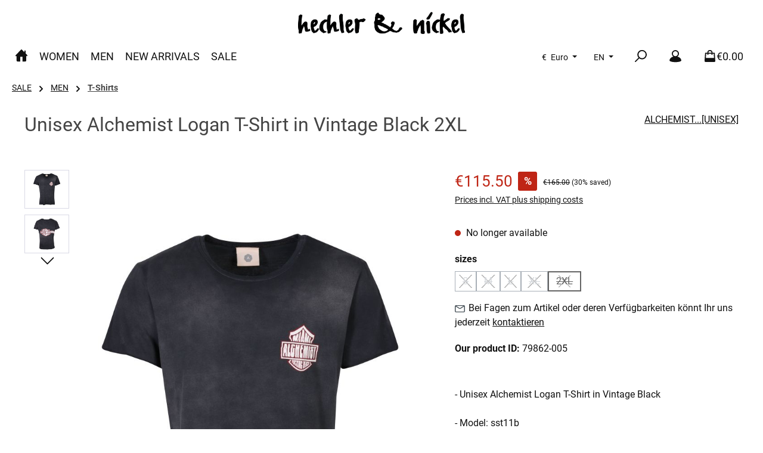

--- FILE ---
content_type: text/html; charset=UTF-8
request_url: https://www.hechler-nickel.com/en/unisex-alchemist-logan-t-shirt-in-vintage-black
body_size: 302432
content:
<!DOCTYPE html>
<html lang="en-GB"
      itemscope="itemscope"
      itemtype="https://schema.org/WebPage">


    
                            
    <head>
        		                            <meta charset="utf-8">
            
                            <meta name="viewport"
                      content="width=device-width, initial-scale=1, shrink-to-fit=no">
            
                            <meta name="author"
                      content="">
                <meta name="robots"
                      content="index,follow">
                <meta name="revisit-after"
                      content="15 days">
                <meta name="keywords"
                      content="">
                <meta name="description"
                      content="Order exclusive fashion online at Hechler&amp;Nickel - the LATEST TRENDS and TOP BRANDS">
            
                <meta property="og:type"
          content="product">
    <meta property="og:site_name"
          content="Hechler &amp; Nickel">
    <meta property="og:url"
          content="https://www.hechler-nickel.com/en/Unisex-Alchemist-Logan-T-Shirt-in-Vintage-Black-2XL/79862-005">
    <meta property="og:title"
          content="Unisex Alchemist Logan T-Shirt in Vintage Black 2XL">

    <meta property="og:description"
          content="Order exclusive fashion online at Hechler&amp;Nickel - the LATEST TRENDS and TOP BRANDS">
    <meta property="og:image"
          content="https://www.hechler-nickel.com/media/9d/b2/1c/1690564380/360863_Product.jpg?ts=1690564380">

            <meta property="product:brand"
              content="ALCHEMIST...[UNISEX]">
    
                        <meta property="product:price:amount"
          content="115.5">
    <meta property="product:price:currency"
          content="EUR">
    <meta property="product:product_link"
          content="https://www.hechler-nickel.com/en/Unisex-Alchemist-Logan-T-Shirt-in-Vintage-Black-2XL/79862-005">

    <meta name="twitter:card"
          content="product">
    <meta name="twitter:site"
          content="Hechler &amp; Nickel">
    <meta name="twitter:title"
          content="Unisex Alchemist Logan T-Shirt in Vintage Black 2XL">
    <meta name="twitter:description"
          content="Order exclusive fashion online at Hechler&amp;Nickel - the LATEST TRENDS and TOP BRANDS">
    <meta name="twitter:image"
          content="https://www.hechler-nickel.com/media/9d/b2/1c/1690564380/360863_Product.jpg?ts=1690564380">

                            <meta itemprop="copyrightHolder"
                      content="Hechler &amp; Nickel">
                <meta itemprop="copyrightYear"
                      content="">
                <meta itemprop="isFamilyFriendly"
                      content="true">
                <meta itemprop="image"
                      content="https://www.hechler-nickel.com/media/image/7f/91/9b/h-n_logo_Original-Kopie.png?ts=1697630996">
            
                                            <meta name="theme-color"
                      content="#fff">
                            
                                                <link rel="alternate" hreflang="en-GB" href="https://www.hechler-nickel.com/en/Unisex-Alchemist-Logan-T-Shirt-in-Vintage-Black">
                                    <link rel="alternate" hreflang="x-default" href="https://www.hechler-nickel.com/Unisex-Alchemist-Logan-T-Shirt-in-Vintage-Black">
                                    <link rel="alternate" hreflang="de-DE" href="https://www.hechler-nickel.com/Unisex-Alchemist-Logan-T-Shirt-in-Vintage-Black">
                                    

	




    
        
                    <link rel="icon" href="https://www.hechler-nickel.com/media/54/b4/9a/1697468225/hn_logo_merchant_square-400.png?ts=1697468225">
        
                                <link rel="apple-touch-icon"
                  href="https://www.hechler-nickel.com/media/image/7f/91/9b/h-n_logo_Original-Kopie.png?ts=1697630996">
                    
            
    
    <link rel="canonical" href="https://www.hechler-nickel.com/en/Unisex-Alchemist-Logan-T-Shirt-in-Vintage-Black-2XL/79862-005">

                    <title itemprop="name">
                    Unisex Alchemist Logan T-Shirt in Vintage Black 2XL            </title>
        
            		                                                                <link rel="stylesheet"
                      href="https://www.hechler-nickel.com/theme/5283cbd34eb4a5a6267925e8dbfc6a6c/css/all.css?1770113480">
                                    

	





        
        
    
        

    <script type="text/javascript">
                window.COOKIE_ACCEPT_RELOAD = 0;
            </script>

                    
    <script>
        window.features = JSON.parse('\u007B\u0022V6_5_0_0\u0022\u003Atrue,\u0022v6.5.0.0\u0022\u003Atrue,\u0022V6_6_0_0\u0022\u003Atrue,\u0022v6.6.0.0\u0022\u003Atrue,\u0022V6_7_0_0\u0022\u003Atrue,\u0022v6.7.0.0\u0022\u003Atrue,\u0022V6_8_0_0\u0022\u003Afalse,\u0022v6.8.0.0\u0022\u003Afalse,\u0022DISABLE_VUE_COMPAT\u0022\u003Atrue,\u0022disable.vue.compat\u0022\u003Atrue,\u0022ACCESSIBILITY_TWEAKS\u0022\u003Atrue,\u0022accessibility.tweaks\u0022\u003Atrue,\u0022TELEMETRY_METRICS\u0022\u003Afalse,\u0022telemetry.metrics\u0022\u003Afalse,\u0022FLOW_EXECUTION_AFTER_BUSINESS_PROCESS\u0022\u003Afalse,\u0022flow.execution.after.business.process\u0022\u003Afalse,\u0022PERFORMANCE_TWEAKS\u0022\u003Afalse,\u0022performance.tweaks\u0022\u003Afalse,\u0022CACHE_CONTEXT_HASH_RULES_OPTIMIZATION\u0022\u003Afalse,\u0022cache.context.hash.rules.optimization\u0022\u003Afalse,\u0022CACHE_REWORK\u0022\u003Afalse,\u0022cache.rework\u0022\u003Afalse,\u0022DEFERRED_CART_ERRORS\u0022\u003Afalse,\u0022deferred.cart.errors\u0022\u003Afalse,\u0022PRODUCT_ANALYTICS\u0022\u003Afalse,\u0022product.analytics\u0022\u003Afalse,\u0022REPEATED_PAYMENT_FINALIZE\u0022\u003Afalse,\u0022repeated.payment.finalize\u0022\u003Afalse,\u0022METEOR_TEXT_EDITOR\u0022\u003Afalse,\u0022meteor.text.editor\u0022\u003Afalse\u007D');
    </script>
        
                
                            <script nonce="n2h1qmELc9U=">
        dataLayer = window.dataLayer || [];
                dataLayer.push({ ecommerce: null });
                dataLayer.push({"pageTitle":"Unisex Alchemist Logan T-Shirt in Vintage Black 2XL","pageSubCategory":"","pageCategoryID":"","pageSubCategoryID":"","pageCountryCode":"en-GB","pageLanguageCode":"English","pageVersion":1,"pageTestVariation":"1","pageValue":1,"pageAttributes":"1","pageCategory":"Product","productID":"3a415ed851f146c6b9a04f13779eba41","parentProductID":"1b46c0bc212f44029780f631034a4c2f","productName":"Unisex Alchemist Logan T-Shirt in Vintage Black 2XL","productPrice":"115.50","productEAN":"","productSku":"79862-005","productManufacturerNumber":"sst11b","productCategory":"T-Shirts","productCategoryID":"f805c83efa8b4b4698f7259cf6b64029","productCurrency":"EUR","visitorLoginState":"Logged Out","visitorType":"NOT LOGGED IN","visitorLifetimeValue":0,"visitorExistingCustomer":"No"});
                        dataLayer.push({"event":"view_item","ecommerce":{"currency":"EUR","value":115.5,"items":[{"item_name":"Unisex Alchemist Logan T-Shirt in Vintage Black 2XL","item_id":"79862-005","price":115.5,"index":0,"item_list_name":"Category","quantity":1,"item_variant":"2XL","item_category":"T-Shirts","item_category2":"MEN","item_category3":"SALE","item_list_id":"f805c83efa8b4b4698f7259cf6b64029","item_brand":"ALCHEMIST...[UNISEX]"}]}});
                                                                            var dtgsConsentHandler = 'shopwareCmp';
    </script>
            
                        
    <script nonce="n2h1qmELc9U=">
        (function e(){window.document.$emitter&&typeof window.document.$emitter.subscribe==="function"?window.document.$emitter.subscribe("CookieConfiguration_Update",t=>{t&&t.detail&&Object.prototype.hasOwnProperty.call(t.detail,"dtgsAllowGtmTracking")&&window.location.reload()}):setTimeout(e,100)})();
    </script>

            <script nonce="n2h1qmELc9U=">
            window.dataLayer = window.dataLayer || [];
            var loadGTM = function(w,d,s,l,i){w[l]=w[l]||[];w[l].push({'gtm.start':
                    new Date().getTime(),event:'gtm.js'});var f=d.getElementsByTagName(s)[0],
                j=d.createElement(s),dl=l!='dataLayer'?'&l='+l:'';j.async=true;j.src=
                'https://www.googletagmanager.com/gtm.js?id='+i+dl;var n=d.querySelector('[nonce]');
            n&&j.setAttribute('nonce',n.nonce||n.getAttribute('nonce'));f.parentNode.insertBefore(j,f);
                    };
                            loadGTM(window,document,'script','dataLayer','GTM-KBPWHT4');
                    </script>
                
    <script>
        window.dtgsGtmConsentCookieName = 'dtgsAllowGtmTracking';
        window.dtgsGtmCustomServices = [];
    </script>

                                
                <script nonce="n2h1qmELc9U=">
            window.dataLayer = window.dataLayer || [];
            function gtag() { dataLayer.push(arguments); }

            (() => {
                const analyticsStorageEnabled = document.cookie.split(';').some((item) => item.trim().includes('dtgsAllowGtmTracking=1'));

                let googleAdsCookieName = 'google-ads-enabled';
                                    googleAdsCookieName = 'dtgsAllowGtmTracking';
                    window.googleAdsCookieName = 'dtgsAllowGtmTracking';
                
                const adsEnabled = document.cookie.split(';').some((item) => item.trim().includes(googleAdsCookieName + '=1'));

                // Always set a default consent for consent mode v2
                gtag('consent', 'default', {
                    'ad_user_data': adsEnabled ? 'granted' : 'denied',
                    'ad_storage': adsEnabled ? 'granted' : 'denied',
                    'ad_personalization': adsEnabled ? 'granted' : 'denied',
                    'analytics_storage': analyticsStorageEnabled ? 'granted' : 'denied'
                });
            })();
        </script>
            


                            
            <script type="text/javascript" id="recaptcha-script"
                                data-src='https://www.google.com/recaptcha/api.js?render=6LfxeiwqAAAAALpeKMWIrTEu63BsREHcs2D_wkzs'
                defer></script>
        <script>
                                        window.googleReCaptchaV3Active = true;
                    </script>
            
                
                                    <script>
                    window.useDefaultCookieConsent = true;
                </script>
                    
                                <script>
                window.activeNavigationId = 'f805c83efa8b4b4698f7259cf6b64029';
                window.activeRoute = 'frontend.detail.page';
                window.activeRouteParameters = '\u007B\u0022_httpCache\u0022\u003Atrue,\u0022productId\u0022\u003A\u00221b46c0bc212f44029780f631034a4c2f\u0022\u007D';
                window.router = {
                    'frontend.cart.offcanvas': '/en/checkout/offcanvas',
                    'frontend.cookie.offcanvas': '/en/cookie/offcanvas',
                    'frontend.cookie.groups': '/en/cookie/groups',
                    'frontend.checkout.finish.page': '/en/checkout/finish',
                    'frontend.checkout.info': '/en/widgets/checkout/info',
                    'frontend.menu.offcanvas': '/en/widgets/menu/offcanvas',
                    'frontend.cms.page': '/en/widgets/cms',
                    'frontend.cms.navigation.page': '/en/widgets/cms/navigation',
                    'frontend.country.country-data': '/en/country/country-state-data',
                    'frontend.app-system.generate-token': '/en/app-system/Placeholder/generate-token',
                    'frontend.gateway.context': '/en/gateway/context',
                    'frontend.cookie.consent.offcanvas': '/en/cookie/consent-offcanvas',
                    'frontend.account.login.page': '/en/account/login',
                    };
                window.salesChannelId = '01894fce747e70af9ccca398709fab94';
            </script>
        
                                <script>
                
                window.breakpoints = JSON.parse('\u007B\u0022xs\u0022\u003A0,\u0022sm\u0022\u003A576,\u0022md\u0022\u003A768,\u0022lg\u0022\u003A992,\u0022xl\u0022\u003A1200,\u0022xxl\u0022\u003A1400\u007D');
            </script>
        
        
                			<script src="https://www.hechler-nickel.com/theme/018c4a5835c570d1b1d6b5ab3b29d49f/assets/js/jquery-3.5.1.slim.min.js?1770113480"></script>
			
		        

                        
    <script>
        window.validationMessages = JSON.parse('\u007B\u0022required\u0022\u003A\u0022Input\u0020should\u0020not\u0020be\u0020empty.\u0022,\u0022email\u0022\u003A\u0022Invalid\u0020email\u0020address.\u0020Email\u0020addresses\u0020must\u0020use\u0020the\u0020format\u0020\\\u0022user\u0040example.com\\\u0022.\u0022,\u0022confirmation\u0022\u003A\u0022Confirmation\u0020field\u0020does\u0020not\u0020match.\u0022,\u0022minLength\u0022\u003A\u0022Input\u0020is\u0020too\u0020short.\u0022,\u0022grecaptcha\u0022\u003A\u0022Please\u0020accept\u0020the\u0020technically\u0020required\u0020cookies\u0020to\u0020enable\u0020the\u0020reCAPTCHA\u0020verification.\u0022\u007D');
    </script>
        
                                                                <script>
                        window.themeJsPublicPath = 'https://www.hechler-nickel.com/theme/5283cbd34eb4a5a6267925e8dbfc6a6c/js/';
                    </script>
                                            <script type="text/javascript" src="https://www.hechler-nickel.com/theme/5283cbd34eb4a5a6267925e8dbfc6a6c/js/storefront/storefront.js?1770113480" defer></script>
                                            <script type="text/javascript" src="https://www.hechler-nickel.com/theme/5283cbd34eb4a5a6267925e8dbfc6a6c/js/shipping-table-element-plugin/shipping-table-element-plugin.js?1770113480" defer></script>
                                            <script type="text/javascript" src="https://www.hechler-nickel.com/theme/5283cbd34eb4a5a6267925e8dbfc6a6c/js/jkweb-shopware-cookie-accept-plugin/jkweb-shopware-cookie-accept-plugin.js?1770113480" defer></script>
                                            <script type="text/javascript" src="https://www.hechler-nickel.com/theme/5283cbd34eb4a5a6267925e8dbfc6a6c/js/netzp-shopmanager6/netzp-shopmanager6.js?1770113480" defer></script>
                                            <script type="text/javascript" src="https://www.hechler-nickel.com/theme/5283cbd34eb4a5a6267925e8dbfc6a6c/js/maxia-listing-variants6/maxia-listing-variants6.js?1770113480" defer></script>
                                            <script type="text/javascript" src="https://www.hechler-nickel.com/theme/5283cbd34eb4a5a6267925e8dbfc6a6c/js/swag-pay-pal/swag-pay-pal.js?1770113480" defer></script>
                                            <script type="text/javascript" src="https://www.hechler-nickel.com/theme/5283cbd34eb4a5a6267925e8dbfc6a6c/js/c-c-top-bar/c-c-top-bar.js?1770113480" defer></script>
                                            <script type="text/javascript" src="https://www.hechler-nickel.com/theme/5283cbd34eb4a5a6267925e8dbfc6a6c/js/c-c-image-desktop-mobile-block/c-c-image-desktop-mobile-block.js?1770113480" defer></script>
                                            <script type="text/javascript" src="https://www.hechler-nickel.com/theme/5283cbd34eb4a5a6267925e8dbfc6a6c/js/dne-custom-css-js/dne-custom-css-js.js?1770113480" defer></script>
                                            <script type="text/javascript" src="https://www.hechler-nickel.com/theme/5283cbd34eb4a5a6267925e8dbfc6a6c/js/kudze-infinity-scroll-plugin/kudze-infinity-scroll-plugin.js?1770113480" defer></script>
                                            <script type="text/javascript" src="https://www.hechler-nickel.com/theme/5283cbd34eb4a5a6267925e8dbfc6a6c/js/dtgs-google-tag-manager-sw6/dtgs-google-tag-manager-sw6.js?1770113480" defer></script>
                                            <script type="text/javascript" src="https://www.hechler-nickel.com/theme/5283cbd34eb4a5a6267925e8dbfc6a6c/js/unzer-payment6/unzer-payment6.js?1770113480" defer></script>
                                            <script type="text/javascript" src="https://www.hechler-nickel.com/theme/5283cbd34eb4a5a6267925e8dbfc6a6c/js/co-co-google-maps-plugin/co-co-google-maps-plugin.js?1770113480" defer></script>
                                            <script type="text/javascript" src="https://www.hechler-nickel.com/theme/5283cbd34eb4a5a6267925e8dbfc6a6c/js/tcinn-theme-ware-outdoor/tcinn-theme-ware-outdoor.js?1770113480" defer></script>
                                            <script type="text/javascript" src="https://www.hechler-nickel.com/theme/5283cbd34eb4a5a6267925e8dbfc6a6c/js/c-c-tcinn-theme-ware-outdoor-child/c-c-tcinn-theme-ware-outdoor-child.js?1770113480" defer></script>
                                                        

                

                                        
            
                            
            
            
            
            <script>window.maxiaListingVariants = {"cmsPageId":"01910e0ca5b5700ab084f5e5332e7c21","ajaxUrl":"\/en\/maxia-variants\/product","popupCloseIcon":"<span class=\"icon icon-x icon-sm\" aria-hidden=\"true\">\n                    <svg xmlns=\"http:\/\/www.w3.org\/2000\/svg\" xmlns:xlink=\"http:\/\/www.w3.org\/1999\/xlink\" width=\"24\" height=\"24\" viewBox=\"0 0 24 24\"><defs><path d=\"m10.5858 12-7.293-7.2929c-.3904-.3905-.3904-1.0237 0-1.4142.3906-.3905 1.0238-.3905 1.4143 0L12 10.5858l7.2929-7.293c.3905-.3904 1.0237-.3904 1.4142 0 .3905.3906.3905 1.0238 0 1.4143L13.4142 12l7.293 7.2929c.3904.3905.3904 1.0237 0 1.4142-.3906.3905-1.0238.3905-1.4143 0L12 13.4142l-7.2929 7.293c-.3905.3904-1.0237.3904-1.4142 0-.3905-.3906-.3905-1.0238 0-1.4143L10.5858 12z\" id=\"icons-default-x\" \/><\/defs><use xlink:href=\"#icons-default-x\" fill=\"#758CA3\" fill-rule=\"evenodd\" \/><\/svg>\n          <\/span>","popupCloseButtonLabel":"Variantenauswahl schlie\u00dfen","scrollToPopup":true,"quickBuyDetailLink":true,"detailRedirectUrl":"\/en\/maxia-variants\/redirect"};</script>
        

    
        </head>

        <body class="is-ctl-product is-act-index is-active-route-frontend-detail-page themeware twt-outdoor twt-header-type-2 twt-full-width-boxed twt-is-cms-product-detail twt-cms-styling">

            
                
    
    
            <div id="page-top" class="skip-to-content bg-primary-subtle text-primary-emphasis overflow-hidden" tabindex="-1">
            <div class="container skip-to-content-container d-flex justify-content-center visually-hidden-focusable">
                                                                                        <a href="#content-main" class="skip-to-content-link d-inline-flex text-decoration-underline m-1 p-2 fw-bold gap-2">
                                Skip to main content
                            </a>
                                            
                                                                        <a href="#header-main-search-input" class="skip-to-content-link d-inline-flex text-decoration-underline m-1 p-2 fw-bold gap-2 d-none d-sm-block">
                                Skip to search
                            </a>
                                            
                                                                        <a href="#main-navigation-menu" class="skip-to-content-link d-inline-flex text-decoration-underline m-1 p-2 fw-bold gap-2 d-none d-lg-block">
                                Skip to main navigation
                            </a>
                                                                        </div>
        </div>
        
    
                
                
    						                        <noscript class="noscript-main">
                
    <div role="alert"
         aria-live="polite"
         class="alert alert-info d-flex align-items-center">

                                                                        
                                                        
        
        
        
                                    
                <span class="icon icon-info" aria-hidden="true">
                                        <svg xmlns="http://www.w3.org/2000/svg" xmlns:xlink="http://www.w3.org/1999/xlink" width="24" height="24" viewBox="0 0 24 24"><defs><path d="M12 7c.5523 0 1 .4477 1 1s-.4477 1-1 1-1-.4477-1-1 .4477-1 1-1zm1 9c0 .5523-.4477 1-1 1s-1-.4477-1-1v-5c0-.5523.4477-1 1-1s1 .4477 1 1v5zm11-4c0 6.6274-5.3726 12-12 12S0 18.6274 0 12 5.3726 0 12 0s12 5.3726 12 12zM12 2C6.4772 2 2 6.4772 2 12s4.4772 10 10 10 10-4.4772 10-10S17.5228 2 12 2z" id="icons-default-info" /></defs><use xlink:href="#icons-default-info" fill="#758CA3" fill-rule="evenodd" /></svg>
                    </span>

                                                        
                                    
                    <div class="alert-content-container">
                                                    
                                                            To be able to use the full range of Shopware 6, we recommend activating Javascript in your browser.
                                    
                                                                </div>
            </div>
            </noscript>
        
    
    <!-- Google Tag Manager Noscript -->
            <noscript class="noscript-gtm">
            <iframe src="https://www.googletagmanager.com/ns.html?id=GTM-KBPWHT4"
                    height="0"
                    width="0"
                    style="display:none;visibility:hidden">
            </iframe>
        </noscript>
        <!-- End Google Tag Manager Noscript -->

                        		
		
		            
    
        <header class="header-main">
                            <div class="container">
                                					            

	

    					        <div class="row align-items-center header-row">
                            <div class="col-12 col-lg-auto header-logo-col pb-sm-2 my-3 m-lg-0">
                        <div class="header-logo-main text-center">
                    <a class="header-logo-main-link"
               href="/en/"
               title="Go to homepage">
                				                    <picture class="header-logo-picture d-block m-auto">
                                                                            
                                                                            
                                                                                    <img src="https://www.hechler-nickel.com/media/image/7f/91/9b/h-n_logo_Original-Kopie.png?ts=1697630996"
                                     alt="Go to homepage"
                                     class="img-fluid header-logo-main-img">
                                                                        </picture>
                
	
					
		            </a>
            </div>
                </div>
            
            			
	
                        <div class="col-12 order-1 col-sm-auto order-sm-2 header-actions-col">
        <div class="row g-0">
                    
            <div class="top-bar-nav-item top-bar-currency">
                            <form method="post"
                      action="/en/checkout/configure"
                      class="currency-form"
                      data-form-add-dynamic-redirect="true">
                                            <div class="currencies-menu dropdown">
                                                            <button class="btn dropdown-toggle top-bar-nav-btn"
                                        type="button"
                                        id="currenciesDropdown-header"
                                        data-bs-toggle="dropdown"
                                        aria-haspopup="true"
                                        aria-expanded="false"
                                        aria-label="Change currency (Euro is the current currency)">
                                                                            <span aria-hidden="true">€</span>
                                        <span class="top-bar-nav-text">Euro</span>
                                                                    </button>
                            
                                                                                <ul class="top-bar-list dropdown-menu dropdown-menu-end"
                                    aria-label="Available currencies">
                                                                            
                                                                                    <li class="top-bar-list-item">
                                                                                                    <button class="dropdown-item d-flex gap-1" type="submit" name="currencyId" id="header-01965d0f24b9760ea9cd455433015f4f" value="01965d0f24b9760ea9cd455433015f4f">
                                                        <span aria-hidden="true" class="top-bar-list-item-currency-symbol">Fr</span>
                                                        CHF
                                                    </button>
                                                                                            </li>
                                                                                                                    
                                                                                    <li class="top-bar-list-item">
                                                                                                    <button class="dropdown-item d-flex gap-1 active" type="submit" name="currencyId" id="header-b7d2554b0ce847cd82f3ac9bd1c0dfca" value="b7d2554b0ce847cd82f3ac9bd1c0dfca">
                                                        <span aria-hidden="true" class="top-bar-list-item-currency-symbol">€</span>
                                                        Euro
                                                    </button>
                                                                                            </li>
                                                                                                            </ul>
                            

                            </div>
                    
                                    </form>
                    </div>
    
                    
            <div class="top-bar-nav-item top-bar-language">
                            <form method="post"
                      action="/en/checkout/language"
                      class="language-form"
                      data-form-add-dynamic-redirect="true">
                                    
    <div class="languages-menu dropdown">
        <button class="btn dropdown-toggle top-bar-nav-btn"
                type="button"
                id="languagesDropdown-header"
                data-bs-toggle="dropdown"
                aria-haspopup="true"
                aria-expanded="false">
            <div class="top-bar-list-icon language-flag country-gb language-en"></div>
            <span class="top-bar-nav-text">EN</span>
        </button>

                                                            <ul class="top-bar-list dropdown-menu dropdown-menu-end"
                                    aria-label="Available languages">
                                                                            
                                        <li class="top-bar-list-item">
                                                                                                                                                                                            
                                                <button class="dropdown-item d-flex align-items-center gap-2" type="submit" name="languageId" id="header-2fbb5fe2e29a4d70aa5854ce7ce3e20b" value="2fbb5fe2e29a4d70aa5854ce7ce3e20b">
                                                                                                                                                                        <span aria-hidden="true" class="top-bar-list-icon language-flag country-de language-de"></span>
                                                            Deutsch
                                                                                                                                                            </button>

                                                                                                                                    </li>
                                                                            
                                        <li class="top-bar-list-item active">
                                                                                                                                                                                            
                                                <button class="dropdown-item d-flex align-items-center gap-2 active" type="submit" name="languageId" id="header-01894fce72137128b0afd5cfd54ba069" value="01894fce72137128b0afd5cfd54ba069">
                                                                                                                                                                        <span aria-hidden="true" class="top-bar-list-icon language-flag country-gb language-en"></span>
                                                            English
                                                                                                                                                            </button>

                                                                                                                                    </li>
                                                                    </ul>
                            

    
    </div>

    <input name="redirectTo" type="hidden" value="frontend.detail.page">

            <input name="redirectParameters[_httpCache]" type="hidden" value="1">
            <input name="redirectParameters[productId]" type="hidden" value="1a11a3eea4af4000b187695810dbbf24">
    
                                    </form>
                    </div>
    
            		
	
				
	
			
							
										
															
				
					
			
			<div class="col d-lg-none">
		<div class="menu-button">

							<button
                    class="btn nav-main-toggle-btn header-actions-btn"
					type="button"
					data-off-canvas-menu="true"
					aria-label="Menu"
					title="Navigation"
				>
																														    
        
        
        
                        


    














    <span class="icon icon-themeware icon-stack icon-solid" aria-hidden="true"><?xml version="1.0" encoding="utf-8"?><svg  xmlns="http://www.w3.org/2000/svg" viewBox="0 0 24 24"><path d="M2,5.48H22a1,1,0,0,0,0-2H2a1,1,0,0,0,0,2Z"/><path d="M22,10.92H2a1,1,0,0,0,0,2H22a1,1,0,0,0,0-2Z"/><path d="M22,18.52H2a1,1,0,0,0,0,2H22a1,1,0,0,0,0-2Z"/></svg></span>




    											
										<span class="header-nav-main-toggle-label">
						Navigation
					</span>
				</button>
			
		</div>
	</div>

            		
		
		
		
		
	<div class="col-auto twt-search-col">
		  <div class="search-toggle">
				<button class="btn header-actions-btn search-toggle-btn js-search-toggle-btn collapsed"
						type="button"
						data-bs-toggle="collapse"
						data-bs-target="#searchCollapse"
						aria-expanded="false"
						aria-controls="searchCollapse"
						aria-label="Search"
				>
										<span class="header-search-toggle-icon">
													    
        
        
        
                        


    














    <span class="icon icon-themeware icon-search icon-solid" aria-hidden="true"><?xml version="1.0" encoding="utf-8"?><svg  xmlns="http://www.w3.org/2000/svg" viewBox="0 0 24 24"><path d="M14.34,1A8.52,8.52,0,0,0,7.77,15L1.43,21.29a1,1,0,0,0,0,1.42,1,1,0,0,0,.71.29,1,1,0,0,0,.71-.29l6.38-6.38A8.52,8.52,0,1,0,14.34,1Zm0,15a6.52,6.52,0,1,1,6.52-6.52A6.53,6.53,0,0,1,14.34,16Z"/></svg></span>




    						
													    
        
        
        
                        


    














    <span class="icon icon-themeware icon-x icon-solid" aria-hidden="true"><?xml version="1.0" encoding="utf-8"?><svg  xmlns="http://www.w3.org/2000/svg" viewBox="0 0 24 24"><path d="M13.41,12l9.3-9.29a1,1,0,1,0-1.42-1.42L12,10.59,2.71,1.29A1,1,0,0,0,1.29,2.71L10.59,12l-9.3,9.29a1,1,0,0,0,0,1.42,1,1,0,0,0,1.42,0L12,13.41l9.29,9.3a1,1,0,0,0,1.42,0,1,1,0,0,0,0-1.42Z"/></svg></span>




    											</span>

										<span class="header-search-toggle-name">
						Suche
					</span>
				</button>
		  </div>
	 </div>

                            <div class="col-auto">
        <div class="account-menu">
                <div class="dropdown">
            <button class="btn account-menu-btn header-actions-btn"
            type="button"
            id="header-accountWidget"
            data-account-menu="true"
            data-bs-toggle="dropdown"
            aria-haspopup="true"
            aria-expanded="false"
            aria-label="Mein Konto"
            title="Mein Konto"
    >
                <span class="header-account-icon">
				                                
        
        
        
                        


    














    <span class="icon icon-themeware icon-avatar icon-solid" aria-hidden="true"><?xml version="1.0" encoding="utf-8"?><svg  xmlns="http://www.w3.org/2000/svg" viewBox="0 0 24 24"><path d="M21.31,16.24A10.3,10.3,0,0,0,15.89,13a6.57,6.57,0,1,0-7.74,0A10.18,10.18,0,0,0,2.8,16.24a7.86,7.86,0,0,0-1.55,3.84,1,1,0,0,0,.35.85,8.89,8.89,0,0,0,2.94,1.41,28.5,28.5,0,0,0,7.34.84h.35a28.5,28.5,0,0,0,7.34-.84,9,9,0,0,0,2.94-1.41,1,1,0,0,0,.34-.85A7.8,7.8,0,0,0,21.31,16.24ZM12,3.17A4.57,4.57,0,1,1,7.44,7.74,4.57,4.57,0,0,1,12,3.17Z"/></svg></span>




                			</span>

                        <span class="header-account-name">
				Mein Konto
			</span>

                    </button>

            <div class="dropdown-menu dropdown-menu-end account-menu-dropdown js-account-menu-dropdown"
         aria-labelledby="header-accountWidget">
        

        
            <div class="offcanvas-header">
                            <button class="btn btn-secondary offcanvas-close js-offcanvas-close">
                                                
        
        
        
                                    
                <span class="icon icon-x icon-sm" aria-hidden="true">
                                        <svg xmlns="http://www.w3.org/2000/svg" xmlns:xlink="http://www.w3.org/1999/xlink" width="24" height="24" viewBox="0 0 24 24"><defs><path d="m10.5858 12-7.293-7.2929c-.3904-.3905-.3904-1.0237 0-1.4142.3906-.3905 1.0238-.3905 1.4143 0L12 10.5858l7.2929-7.293c.3905-.3904 1.0237-.3904 1.4142 0 .3905.3906.3905 1.0238 0 1.4143L13.4142 12l7.293 7.2929c.3904.3905.3904 1.0237 0 1.4142-.3906.3905-1.0238.3905-1.4143 0L12 13.4142l-7.2929 7.293c-.3905.3904-1.0237.3904-1.4142 0-.3905-.3906-.3905-1.0238 0-1.4143L10.5858 12z" id="icons-default-x" /></defs><use xlink:href="#icons-default-x" fill="#758CA3" fill-rule="evenodd" /></svg>
                    </span>

                        
                                            Close menu
                                    </button>
                    </div>
    
            <div class="offcanvas-body">
                <div class="account-menu">
                                    <div class="dropdown-header account-menu-header">
                    Your account
                </div>
                    
                                    <div class="account-menu-login">
                                            <a href="/en/account/login"
                           title="Log in"
                           class="btn btn-primary account-menu-login-button">
                            Log in
                        </a>
                    
                                            <div class="account-menu-register">
                            or
                            <a href="/en/account/login"
                               title="Sign up">
                                sign up
                            </a>
                        </div>
                                    </div>
                    
                    <div class="account-menu-links">
                    <div class="header-account-menu">
        <div class="card account-menu-inner">
                                        
                                                <nav class="list-group list-group-flush account-aside-list-group">
                                                                                    <a href="/en/account"
                                   title="Overview"
                                   class="list-group-item list-group-item-action account-aside-item"
                                   >
                                    Overview
                                </a>
                            
                                                            <a href="/en/account/profile"
                                   title="Your profile"
                                   class="list-group-item list-group-item-action account-aside-item"
                                   >
                                    Your profile
                                </a>
                            
                                                                                                                            <a href="/en/account/address"
                                   title="Addresses"
                                   class="list-group-item list-group-item-action account-aside-item"
                                   >
                                    Addresses
                                </a>
                            
                                                            <a href="/en/account/order"
                                   title="Orders"
                                   class="list-group-item list-group-item-action account-aside-item"
                                   >
                                    Orders
                                </a>
                                                                        </nav>
                            
                                                </div>
    </div>
            </div>
            </div>
        </div>
        </div>
    </div>
        </div>
    </div>

            						                            <div class="col-auto">
                                <div
                                    class="header-cart"
                                    data-off-canvas-cart="true"
                                >
                                    <a
                                        class="btn header-cart-btn header-actions-btn"
                                        href="/en/checkout/cart"
                                        data-cart-widget="true"
                                        title="Shopping cart"
                                        aria-labelledby="cart-widget-aria-label"
                                        aria-haspopup="true"
                                    >
                                        					<span class="header-cart-icon">
															    
        
        
        
                        


    














    <span class="icon icon-themeware icon-bag icon-solid" aria-hidden="true"><?xml version="1.0" encoding="utf-8"?><svg  xmlns="http://www.w3.org/2000/svg" viewBox="0 0 24 24"><path d="M20.87,6.82a1,1,0,0,0-1-.93H16.72V5.36A4.45,4.45,0,0,0,12,1,4.42,4.42,0,0,0,7.23,5.36v.53H4.11a1,1,0,0,0-1,.93l-1,14a2,2,0,0,0,2,2.14H19.8a2,2,0,0,0,2-2.13ZM9.23,5.37A2.4,2.4,0,0,1,12,3c2.59,0,2.76,2,2.77,2.37v.53H9.23Zm-2,2.52v1a1,1,0,0,0,2,0v-1h5.49v1a1,1,0,1,0,2,0v-1h2.22l.5,7.61H4.51l.54-7.61Z"/></svg></span>




    				
					</span>

				<span class="header-cart-name">
			Warenkorb
		</span>

		
				<span class="header-cart-total">
			€0.00
		</span>

	                                    </a>
                                </div>
                            </div>
                        

	
        </div>
    </div>

        </div>
    

	                </div>
                    </header>
    
    		
					
														<div class="nav-main">
											<div class="container">

														
														
														
																				</div>

												                    <div class="container">
        
            <div class="nav-main-inner">
        <div
                class="main-navigation"
                id="mainNavigation"
        >
                        <nav class="navbar navbar-expand-lg main-navigation-menu"
                 id="main-navigation-menu"
                 itemscope="itemscope"
                 itemtype="https://schema.org/SiteNavigationElement"
                 data-navbar="true"
                 data-navbar-options="{&quot;pathIdList&quot;:[&quot;3cc1247def184d89bff6e459f10df7af&quot;]}"
                 aria-label="Main navigation"
            >
                <div class="collapse navbar-collapse" id="main_nav">
                    <ul class="navbar-nav main-navigation-menu-list flex-wrap">
                        
                        										<li class="nav-item nav-item-67cf15b2def3404c89415d9074821905">
                <a class="nav-link main-navigation-link home-link root nav-item-67cf15b2def3404c89415d9074821905-link"
                   href="/en/"
                   itemprop="url"
                   title="Home"
                                   >
                                                                                            <div class="main-navigation-icon">
                            <span itemprop="name">
                                                                                                        
        
        
        
                        


    














    <span class="icon icon-themeware icon-home icon-solid" aria-hidden="true"><?xml version="1.0" encoding="utf-8"?><svg  xmlns="http://www.w3.org/2000/svg" viewBox="0 0 24 24"><path d="M22.72,11.55l-3.21-3.3V3.81a1,1,0,1,0-2,0V6.19L12.72,1.25A1.06,1.06,0,0,0,12,1a1,1,0,0,0-.72.31L3.45,9.51a.81.81,0,0,0-.18.19l-2,2.1a1,1,0,0,0,0,1.42,1,1,0,0,0,.69.27,1,1,0,0,0,.73-.31l.33-.36v8.43A1.94,1.94,0,0,0,5,23.18H9.92V14.4h4v8.78h4.92a1.93,1.93,0,0,0,1.93-1.93V12.43l.5.52a1,1,0,1,0,1.44-1.4Z"/></svg></span>




                                                                </span>
                        </div>

                                    </a>
			</li>

		
	
                                                                                                                                                                                                                    
                                                        
        
                    <li class="nav-item nav-item-b07a16f2a2b6473b9679c873120bd96f dropdown position-static">
                                                        <a class="nav-link nav-item-b07a16f2a2b6473b9679c873120bd96f-link root main-navigation-link dropdown-toggle"
                       href="https://www.hechler-nickel.com/en/WOMEN/"
                       data-bs-toggle="dropdown"                                              itemprop="url"
                       title="WOMEN"
                    >
                                                    <span itemprop="name" class="main-navigation-link-text">WOMEN</span>
                        
                                                                                
        
        
        
                
                <span class="icon icon-arrow-medium-down icon-xs" aria-hidden="true">
                                        <svg xmlns="http://www.w3.org/2000/svg" xmlns:xlink="http://www.w3.org/1999/xlink" width="16" height="16" viewBox="0 0 16 16"><defs><path id="icons-solid-arrow-medium-down" d="M4.7071 6.2929c-.3905-.3905-1.0237-.3905-1.4142 0-.3905.3905-.3905 1.0237 0 1.4142l4 4c.3905.3905 1.0237.3905 1.4142 0l4-4c.3905-.3905.3905-1.0237 0-1.4142-.3905-.3905-1.0237-.3905-1.4142 0L8 9.5858l-3.2929-3.293z" /></defs><use xlink:href="#icons-solid-arrow-medium-down" fill="#758CA3" fill-rule="evenodd" /></svg>
                    </span>

                                                </a>
                
                                            </li>
        
                                                                                                                                                                                                
                                                        
        
                    <li class="nav-item nav-item-9627979783864cacb06b27f45667c37d dropdown position-static">
                                                        <a class="nav-link nav-item-9627979783864cacb06b27f45667c37d-link root main-navigation-link dropdown-toggle"
                       href="https://www.hechler-nickel.com/en/MEN/"
                       data-bs-toggle="dropdown"                                              itemprop="url"
                       title="MEN"
                    >
                                                    <span itemprop="name" class="main-navigation-link-text">MEN</span>
                        
                                                                                
        
        
        
                
                <span class="icon icon-arrow-medium-down icon-xs" aria-hidden="true">
                                        <svg xmlns="http://www.w3.org/2000/svg" xmlns:xlink="http://www.w3.org/1999/xlink" width="16" height="16" viewBox="0 0 16 16"><use xlink:href="#icons-solid-arrow-medium-down" fill="#758CA3" fill-rule="evenodd" /></svg>
                    </span>

                                                </a>
                
                                            </li>
        
                                                                                                                                                                                                
                                                        
        
                    <li class="nav-item nav-item-3cc1247def184d89bff6e459f10df7af dropdown position-static">
                                                        <a class="nav-link nav-item-3cc1247def184d89bff6e459f10df7af-link root main-navigation-link dropdown-toggle"
                       href="https://www.hechler-nickel.com/en/NEW-ARRIVALS/"
                       data-bs-toggle="dropdown"                                              itemprop="url"
                       title="NEW ARRIVALS"
                    >
                                                    <span itemprop="name" class="main-navigation-link-text">NEW ARRIVALS</span>
                        
                                                                                
        
        
        
                
                <span class="icon icon-arrow-medium-down icon-xs" aria-hidden="true">
                                        <svg xmlns="http://www.w3.org/2000/svg" xmlns:xlink="http://www.w3.org/1999/xlink" width="16" height="16" viewBox="0 0 16 16"><use xlink:href="#icons-solid-arrow-medium-down" fill="#758CA3" fill-rule="evenodd" /></svg>
                    </span>

                                                </a>
                
                                            </li>
        
                                                                                                                                                                                                
                                                        
        
                    <li class="nav-item nav-item-0a68c26cd8eb45aa86a6196bb5678aa7 dropdown position-static">
                                                        <a class="nav-link nav-item-0a68c26cd8eb45aa86a6196bb5678aa7-link root main-navigation-link dropdown-toggle"
                       href="https://www.hechler-nickel.com/en/SALE/"
                       data-bs-toggle="dropdown"                                              itemprop="url"
                       title="SALE"
                    >
                                                    <span itemprop="name" class="main-navigation-link-text">SALE</span>
                        
                                                                                
        
        
        
                
                <span class="icon icon-arrow-medium-down icon-xs" aria-hidden="true">
                                        <svg xmlns="http://www.w3.org/2000/svg" xmlns:xlink="http://www.w3.org/1999/xlink" width="16" height="16" viewBox="0 0 16 16"><use xlink:href="#icons-solid-arrow-medium-down" fill="#758CA3" fill-rule="evenodd" /></svg>
                    </span>

                                                </a>
                
                                            </li>
        
                                                                            </ul>
                </div>
            </nav>
        
        </div>

            <div class="nav-actions">
                <div class="col-12 order-1 col-sm-auto order-sm-2 header-actions-col">
        <div class="row g-0">
                    
            <div class="top-bar-nav-item top-bar-currency">
                            <form method="post"
                      action="/en/checkout/configure"
                      class="currency-form"
                      data-form-add-dynamic-redirect="true">
                                            <div class="currencies-menu dropdown">
                                                            <button class="btn dropdown-toggle top-bar-nav-btn"
                                        type="button"
                                        id="currenciesDropdown-navigation"
                                        data-bs-toggle="dropdown"
                                        aria-haspopup="true"
                                        aria-expanded="false"
                                        aria-label="Change currency (Euro is the current currency)">
                                                                            <span aria-hidden="true">€</span>
                                        <span class="top-bar-nav-text">Euro</span>
                                                                    </button>
                            
                                                                                <ul class="top-bar-list dropdown-menu dropdown-menu-end"
                                    aria-label="Available currencies">
                                                                            
                                                                                    <li class="top-bar-list-item">
                                                                                                    <button class="dropdown-item d-flex gap-1" type="submit" name="currencyId" id="navigation-01965d0f24b9760ea9cd455433015f4f" value="01965d0f24b9760ea9cd455433015f4f">
                                                        <span aria-hidden="true" class="top-bar-list-item-currency-symbol">Fr</span>
                                                        CHF
                                                    </button>
                                                                                            </li>
                                                                                                                    
                                                                                    <li class="top-bar-list-item">
                                                                                                    <button class="dropdown-item d-flex gap-1 active" type="submit" name="currencyId" id="navigation-b7d2554b0ce847cd82f3ac9bd1c0dfca" value="b7d2554b0ce847cd82f3ac9bd1c0dfca">
                                                        <span aria-hidden="true" class="top-bar-list-item-currency-symbol">€</span>
                                                        Euro
                                                    </button>
                                                                                            </li>
                                                                                                            </ul>
                            

                            </div>
                    
                                    </form>
                    </div>
    
                    
            <div class="top-bar-nav-item top-bar-language">
                            <form method="post"
                      action="/en/checkout/language"
                      class="language-form"
                      data-form-add-dynamic-redirect="true">
                                    
    <div class="languages-menu dropdown">
        <button class="btn dropdown-toggle top-bar-nav-btn"
                type="button"
                id="languagesDropdown-navigation"
                data-bs-toggle="dropdown"
                aria-haspopup="true"
                aria-expanded="false">
            <div class="top-bar-list-icon language-flag country-gb language-en"></div>
            <span class="top-bar-nav-text">EN</span>
        </button>

                                                            <ul class="top-bar-list dropdown-menu dropdown-menu-end"
                                    aria-label="Available languages">
                                                                            
                                        <li class="top-bar-list-item">
                                                                                                                                                                                            
                                                <button class="dropdown-item d-flex align-items-center gap-2" type="submit" name="languageId" id="navigation-2fbb5fe2e29a4d70aa5854ce7ce3e20b" value="2fbb5fe2e29a4d70aa5854ce7ce3e20b">
                                                                                                                                                                        <span aria-hidden="true" class="top-bar-list-icon language-flag country-de language-de"></span>
                                                            Deutsch
                                                                                                                                                            </button>

                                                                                                                                    </li>
                                                                            
                                        <li class="top-bar-list-item active">
                                                                                                                                                                                            
                                                <button class="dropdown-item d-flex align-items-center gap-2 active" type="submit" name="languageId" id="navigation-01894fce72137128b0afd5cfd54ba069" value="01894fce72137128b0afd5cfd54ba069">
                                                                                                                                                                        <span aria-hidden="true" class="top-bar-list-icon language-flag country-gb language-en"></span>
                                                            English
                                                                                                                                                            </button>

                                                                                                                                    </li>
                                                                    </ul>
                            

    
    </div>

    <input name="redirectTo" type="hidden" value="frontend.detail.page">

            <input name="redirectParameters[_httpCache]" type="hidden" value="1">
            <input name="redirectParameters[productId]" type="hidden" value="1a11a3eea4af4000b187695810dbbf24">
    
                                    </form>
                    </div>
    
            		
	
				
	
			
							
										
															
				
					
			
			<div class="col d-lg-none">
		<div class="menu-button">

							<button
                    class="btn nav-main-toggle-btn header-actions-btn"
					type="button"
					data-off-canvas-menu="true"
					aria-label="Menu"
					title="Navigation"
				>
																														    
        
        
        
                        


    














    <span class="icon icon-themeware icon-stack icon-solid" aria-hidden="true"><?xml version="1.0" encoding="utf-8"?><svg  xmlns="http://www.w3.org/2000/svg" viewBox="0 0 24 24"><path d="M2,5.48H22a1,1,0,0,0,0-2H2a1,1,0,0,0,0,2Z"/><path d="M22,10.92H2a1,1,0,0,0,0,2H22a1,1,0,0,0,0-2Z"/><path d="M22,18.52H2a1,1,0,0,0,0,2H22a1,1,0,0,0,0-2Z"/></svg></span>




    											
										<span class="header-nav-main-toggle-label">
						Navigation
					</span>
				</button>
			
		</div>
	</div>

            		
		
		
		
		
	<div class="col-auto twt-search-col">
		  <div class="search-toggle">
				<button class="btn header-actions-btn search-toggle-btn js-search-toggle-btn collapsed"
						type="button"
						data-bs-toggle="collapse"
						data-bs-target="#searchCollapse"
						aria-expanded="false"
						aria-controls="searchCollapse"
						aria-label="Search"
				>
										<span class="header-search-toggle-icon">
													    
        
        
        
                        


    














    <span class="icon icon-themeware icon-search icon-solid" aria-hidden="true"><?xml version="1.0" encoding="utf-8"?><svg  xmlns="http://www.w3.org/2000/svg" viewBox="0 0 24 24"><path d="M14.34,1A8.52,8.52,0,0,0,7.77,15L1.43,21.29a1,1,0,0,0,0,1.42,1,1,0,0,0,.71.29,1,1,0,0,0,.71-.29l6.38-6.38A8.52,8.52,0,1,0,14.34,1Zm0,15a6.52,6.52,0,1,1,6.52-6.52A6.53,6.53,0,0,1,14.34,16Z"/></svg></span>




    						
													    
        
        
        
                        


    














    <span class="icon icon-themeware icon-x icon-solid" aria-hidden="true"><?xml version="1.0" encoding="utf-8"?><svg  xmlns="http://www.w3.org/2000/svg" viewBox="0 0 24 24"><path d="M13.41,12l9.3-9.29a1,1,0,1,0-1.42-1.42L12,10.59,2.71,1.29A1,1,0,0,0,1.29,2.71L10.59,12l-9.3,9.29a1,1,0,0,0,0,1.42,1,1,0,0,0,1.42,0L12,13.41l9.29,9.3a1,1,0,0,0,1.42,0,1,1,0,0,0,0-1.42Z"/></svg></span>




    											</span>

										<span class="header-search-toggle-name">
						Suche
					</span>
				</button>
		  </div>
	 </div>

                            <div class="col-auto">
        <div class="account-menu">
                <div class="dropdown">
            <button class="btn account-menu-btn header-actions-btn"
            type="button"
            id="navigation-accountWidget"
            data-account-menu="true"
            data-bs-toggle="dropdown"
            aria-haspopup="true"
            aria-expanded="false"
            aria-label="Mein Konto"
            title="Mein Konto"
    >
                <span class="header-account-icon">
				                                
        
        
        
                        


    














    <span class="icon icon-themeware icon-avatar icon-solid" aria-hidden="true"><?xml version="1.0" encoding="utf-8"?><svg  xmlns="http://www.w3.org/2000/svg" viewBox="0 0 24 24"><path d="M21.31,16.24A10.3,10.3,0,0,0,15.89,13a6.57,6.57,0,1,0-7.74,0A10.18,10.18,0,0,0,2.8,16.24a7.86,7.86,0,0,0-1.55,3.84,1,1,0,0,0,.35.85,8.89,8.89,0,0,0,2.94,1.41,28.5,28.5,0,0,0,7.34.84h.35a28.5,28.5,0,0,0,7.34-.84,9,9,0,0,0,2.94-1.41,1,1,0,0,0,.34-.85A7.8,7.8,0,0,0,21.31,16.24ZM12,3.17A4.57,4.57,0,1,1,7.44,7.74,4.57,4.57,0,0,1,12,3.17Z"/></svg></span>




                			</span>

                        <span class="header-account-name">
				Mein Konto
			</span>

                    </button>

            <div class="dropdown-menu dropdown-menu-end account-menu-dropdown js-account-menu-dropdown"
         aria-labelledby="navigation-accountWidget">
        

        
            <div class="offcanvas-header">
                            <button class="btn btn-secondary offcanvas-close js-offcanvas-close">
                                                
        
        
        
                                    
                <span class="icon icon-x icon-sm" aria-hidden="true">
                                        <svg xmlns="http://www.w3.org/2000/svg" xmlns:xlink="http://www.w3.org/1999/xlink" width="24" height="24" viewBox="0 0 24 24"><use xlink:href="#icons-default-x" fill="#758CA3" fill-rule="evenodd" /></svg>
                    </span>

                        
                                            Close menu
                                    </button>
                    </div>
    
            <div class="offcanvas-body">
                <div class="account-menu">
                                    <div class="dropdown-header account-menu-header">
                    Your account
                </div>
                    
                                    <div class="account-menu-login">
                                            <a href="/en/account/login"
                           title="Log in"
                           class="btn btn-primary account-menu-login-button">
                            Log in
                        </a>
                    
                                            <div class="account-menu-register">
                            or
                            <a href="/en/account/login"
                               title="Sign up">
                                sign up
                            </a>
                        </div>
                                    </div>
                    
                    <div class="account-menu-links">
                    <div class="header-account-menu">
        <div class="card account-menu-inner">
                                        
                                                <nav class="list-group list-group-flush account-aside-list-group">
                                                                                    <a href="/en/account"
                                   title="Overview"
                                   class="list-group-item list-group-item-action account-aside-item"
                                   >
                                    Overview
                                </a>
                            
                                                            <a href="/en/account/profile"
                                   title="Your profile"
                                   class="list-group-item list-group-item-action account-aside-item"
                                   >
                                    Your profile
                                </a>
                            
                                                                                                                            <a href="/en/account/address"
                                   title="Addresses"
                                   class="list-group-item list-group-item-action account-aside-item"
                                   >
                                    Addresses
                                </a>
                            
                                                            <a href="/en/account/order"
                                   title="Orders"
                                   class="list-group-item list-group-item-action account-aside-item"
                                   >
                                    Orders
                                </a>
                                                                        </nav>
                            
                                                </div>
    </div>
            </div>
            </div>
        </div>
        </div>
    </div>
        </div>
    </div>

            						                            <div class="col-auto">
                                <div
                                    class="header-cart"
                                    data-off-canvas-cart="true"
                                >
                                    <a
                                        class="btn header-cart-btn header-actions-btn"
                                        href="/en/checkout/cart"
                                        data-cart-widget="true"
                                        title="Shopping cart"
                                        aria-labelledby="cart-widget-aria-label"
                                        aria-haspopup="true"
                                    >
                                        					<span class="header-cart-icon">
															    
        
        
        
                        


    














    <span class="icon icon-themeware icon-bag icon-solid" aria-hidden="true"><?xml version="1.0" encoding="utf-8"?><svg  xmlns="http://www.w3.org/2000/svg" viewBox="0 0 24 24"><path d="M20.87,6.82a1,1,0,0,0-1-.93H16.72V5.36A4.45,4.45,0,0,0,12,1,4.42,4.42,0,0,0,7.23,5.36v.53H4.11a1,1,0,0,0-1,.93l-1,14a2,2,0,0,0,2,2.14H19.8a2,2,0,0,0,2-2.13ZM9.23,5.37A2.4,2.4,0,0,1,12,3c2.59,0,2.76,2,2.77,2.37v.53H9.23Zm-2,2.52v1a1,1,0,0,0,2,0v-1h5.49v1a1,1,0,1,0,2,0v-1h2.22l.5,7.61H4.51l.54-7.61Z"/></svg></span>




    				
					</span>

				<span class="header-cart-name">
			Warenkorb
		</span>

		
				<span class="header-cart-total">
			€0.00
		</span>

	                                    </a>
                                </div>
                            </div>
                        

	
        </div>
    </div>

    </div>

    </div>
    </div>
            
									</div>

			
		
	
	
				<div class="twt-top-navigation-flyout-wrapper" data-top-navigation-flyout>
															
									<div class="twt-top-navigation-flyout nav-item-dropdown-b07a16f2a2b6473b9679c873120bd96f dropdown-menu w-100 p-4 d-none">
						<div class="twt-top-navigation-flyout-container container">
							        
                                   <div class="row">
                            <div class="col">
                    <div class="navigation-flyout-category-link">
                                                                                    <a href="https://www.hechler-nickel.com/en/WOMEN/"
                                   itemprop="url"
                                   title="WOMEN">
                                                                            Show all WOMEN
                                                                    </a>
                                                                        </div>
                </div>
            
                            <div class="col-auto">
                    <button class="navigation-flyout-close js-close-flyout-menu btn-close" aria-label="Close menu">
                                                                                                                            </button>
                </div>
                    </div>
    

    
            <div class="row navigation-flyout-content">
                            <div class="col">
                    <div class="">
                                                        
                    
    
    <div class="row navigation-flyout-categories is-level-0">
                                                        
                            <div class="col-3 ">
                                <a class="nav-item nav-item-6322cd0d9da04c9f92fd1d30505cc535 nav-link nav-item-6322cd0d9da04c9f92fd1d30505cc535-link navigation-flyout-link is-level-0"
           href="https://www.hechler-nickel.com/en/WOMEN/Designer/"
           itemprop="url"
                      title="Designer"
        >
            <span itemprop="name">Designer</span>

                                </a>

    
                                                                                </div>
            
                                                        
                            <div class="col-3 navigation-flyout-col">
                                <a class="nav-item nav-item-a9b5a79597c54b658960815a664eb1fd nav-link nav-item-a9b5a79597c54b658960815a664eb1fd-link navigation-flyout-link is-level-0"
           href="https://www.hechler-nickel.com/en/WOMEN/CLOTHES/"
           itemprop="url"
                      title="CLOTHES"
        >
            <span itemprop="name">CLOTHES</span>

                                </a>

    
                                                                            
        
    
    <div class="navigation-flyout-categories is-level-1">
                                                        
                            <div class="">
                                <a class="nav-item nav-item-bea2bc7dcbad4948ac8927b1c2b4d6ff nav-link nav-item-bea2bc7dcbad4948ac8927b1c2b4d6ff-link navigation-flyout-link is-level-1"
           href="https://www.hechler-nickel.com/en/WOMEN/CLOTHES/Bikini/"
           itemprop="url"
                      title="Bikini"
        >
            <span itemprop="name">Bikini</span>

                                </a>

    
                                                                                </div>
            
                                                        
                            <div class="navigation-flyout-col">
                                <a class="nav-item nav-item-0cf2accd3d784a7e9a6c3daaa23f2bb7 nav-link nav-item-0cf2accd3d784a7e9a6c3daaa23f2bb7-link navigation-flyout-link is-level-1"
           href="https://www.hechler-nickel.com/en/WOMEN/CLOTHES/Blazer/"
           itemprop="url"
                      title="Blazer"
        >
            <span itemprop="name">Blazer</span>

                                </a>

    
                                                                                </div>
            
                                                        
                            <div class="navigation-flyout-col">
                                <a class="nav-item nav-item-88c00768e7ea4b82b1a7f5bfd8ba5e59 nav-link nav-item-88c00768e7ea4b82b1a7f5bfd8ba5e59-link navigation-flyout-link is-level-1"
           href="https://www.hechler-nickel.com/en/WOMEN/CLOTHES/Blouses/"
           itemprop="url"
                      title="Blouses"
        >
            <span itemprop="name">Blouses</span>

                                </a>

    
                                                                                </div>
            
                                                        
                            <div class="">
                                <a class="nav-item nav-item-879b70267a7e4d1d9f183d726f54bae7 nav-link nav-item-879b70267a7e4d1d9f183d726f54bae7-link navigation-flyout-link is-level-1"
           href="https://www.hechler-nickel.com/en/WOMEN/CLOTHES/Shirts/"
           itemprop="url"
                      title="Shirts"
        >
            <span itemprop="name">Shirts</span>

                                </a>

    
                                                                                </div>
            
                                                        
                            <div class="navigation-flyout-col">
                                <a class="nav-item nav-item-553c96b178334ecc972fe869e474f0ef nav-link nav-item-553c96b178334ecc972fe869e474f0ef-link navigation-flyout-link is-level-1"
           href="https://www.hechler-nickel.com/en/WOMEN/CLOTHES/Trousers/"
           itemprop="url"
                      title="Trousers"
        >
            <span itemprop="name">Trousers</span>

                                </a>

    
                                                                                </div>
            
                                                        
                            <div class="navigation-flyout-col">
                                <a class="nav-item nav-item-a2307ef2fac14a9c83d0f6683208011b nav-link nav-item-a2307ef2fac14a9c83d0f6683208011b-link navigation-flyout-link is-level-1"
           href="https://www.hechler-nickel.com/en/WOMEN/CLOTHES/Jackets-Coats/"
           itemprop="url"
                      title="Jackets / Coats"
        >
            <span itemprop="name">Jackets / Coats</span>

                                </a>

    
                                                                                </div>
            
                                                        
                            <div class="navigation-flyout-col">
                                <a class="nav-item nav-item-b2e0ca64743e4fce9a7f786d8feabb79 nav-link nav-item-b2e0ca64743e4fce9a7f786d8feabb79-link navigation-flyout-link is-level-1"
           href="https://www.hechler-nickel.com/en/WOMEN/CLOTHES/Jeans/"
           itemprop="url"
                      title="Jeans"
        >
            <span itemprop="name">Jeans</span>

                                </a>

    
                                                                                </div>
            
                                                        
                            <div class="">
                                <a class="nav-item nav-item-16cd40c05fb8486daa0b8afff2eed186 nav-link nav-item-16cd40c05fb8486daa0b8afff2eed186-link navigation-flyout-link is-level-1"
           href="https://www.hechler-nickel.com/en/WOMEN/CLOTHES/Dresses/"
           itemprop="url"
                      title="Dresses"
        >
            <span itemprop="name">Dresses</span>

                                </a>

    
                                                                                </div>
            
                                                        
                            <div class="navigation-flyout-col">
                                <a class="nav-item nav-item-71f8d3a9009c40acad0f8548b0ac0647 nav-link nav-item-71f8d3a9009c40acad0f8548b0ac0647-link navigation-flyout-link is-level-1"
           href="https://www.hechler-nickel.com/en/WOMEN/CLOTHES/Lingerie/"
           itemprop="url"
                      title="Lingerie"
        >
            <span itemprop="name">Lingerie</span>

                                </a>

    
                                                                                </div>
            
                                                        
                            <div class="navigation-flyout-col">
                                <a class="nav-item nav-item-f60ea3e8527c402285006dec2fcce142 nav-link nav-item-f60ea3e8527c402285006dec2fcce142-link navigation-flyout-link is-level-1"
           href="https://www.hechler-nickel.com/en/WOMEN/CLOTHES/Longsleeves/"
           itemprop="url"
                      title="Longsleeves"
        >
            <span itemprop="name">Longsleeves</span>

                                </a>

    
                                                                                </div>
            
                                                        
                            <div class="navigation-flyout-col">
                                <a class="nav-item nav-item-dd1081c76741451c91fe534721472c9e nav-link nav-item-dd1081c76741451c91fe534721472c9e-link navigation-flyout-link is-level-1"
           href="https://www.hechler-nickel.com/en/WOMEN/CLOTHES/Jumpsuits/"
           itemprop="url"
                      title="Jumpsuits"
        >
            <span itemprop="name">Jumpsuits</span>

                                </a>

    
                                                                                </div>
            
                                                        
                            <div class="">
                                <a class="nav-item nav-item-8de3b186e21841a488eeb9f90cb67a79 nav-link nav-item-8de3b186e21841a488eeb9f90cb67a79-link navigation-flyout-link is-level-1"
           href="https://www.hechler-nickel.com/en/WOMEN/CLOTHES/Pyjamas/"
           itemprop="url"
                      title="Pyjamas"
        >
            <span itemprop="name">Pyjamas</span>

                                </a>

    
                                                                                </div>
            
                                                        
                            <div class="navigation-flyout-col">
                                <a class="nav-item nav-item-7b6aaebab3f649619c367fbff8e5d86b nav-link nav-item-7b6aaebab3f649619c367fbff8e5d86b-link navigation-flyout-link is-level-1"
           href="https://www.hechler-nickel.com/en/WOMEN/CLOTHES/Skirts/"
           itemprop="url"
                      title="Skirts"
        >
            <span itemprop="name">Skirts</span>

                                </a>

    
                                                                                </div>
            
                                                        
                            <div class="navigation-flyout-col">
                                <a class="nav-item nav-item-2adf392f7c7341ff86d26dc4b5a65ba9 nav-link nav-item-2adf392f7c7341ff86d26dc4b5a65ba9-link navigation-flyout-link is-level-1"
           href="https://www.hechler-nickel.com/en/WOMEN/CLOTHES/Shorts/"
           itemprop="url"
                      title="Shorts"
        >
            <span itemprop="name">Shorts</span>

                                </a>

    
                                                                                </div>
            
                                                        
                            <div class="navigation-flyout-col">
                                <a class="nav-item nav-item-fcad758c6d4f4b1bbe8242deb2f9bcfd nav-link nav-item-fcad758c6d4f4b1bbe8242deb2f9bcfd-link navigation-flyout-link is-level-1"
           href="https://www.hechler-nickel.com/en/WOMEN/CLOTHES/Rope/"
           itemprop="url"
                      title="Rope"
        >
            <span itemprop="name">Rope</span>

                                </a>

    
                                                                                </div>
            
                                                        
                            <div class="">
                                <a class="nav-item nav-item-0ecac4e7a21d47c6b893bfa304087fbc nav-link nav-item-0ecac4e7a21d47c6b893bfa304087fbc-link navigation-flyout-link is-level-1"
           href="https://www.hechler-nickel.com/en/WOMEN/CLOTHES/Sweatpants/"
           itemprop="url"
                      title="Sweatpants"
        >
            <span itemprop="name">Sweatpants</span>

                                </a>

    
                                                                                </div>
            
                                                        
                            <div class="navigation-flyout-col">
                                <a class="nav-item nav-item-e5871741208c447dbf845fa4a5979cbc nav-link nav-item-e5871741208c447dbf845fa4a5979cbc-link navigation-flyout-link is-level-1"
           href="https://www.hechler-nickel.com/en/WOMEN/CLOTHES/Sweatshirts-Hoodies/"
           itemprop="url"
                      title="Sweatshirts/Hoodies"
        >
            <span itemprop="name">Sweatshirts/Hoodies</span>

                                </a>

    
                                                                                </div>
            
                                                        
                            <div class="navigation-flyout-col">
                                <a class="nav-item nav-item-4e95907a764840678b4e1832110e2c5a nav-link nav-item-4e95907a764840678b4e1832110e2c5a-link navigation-flyout-link is-level-1"
           href="https://www.hechler-nickel.com/en/WOMEN/CLOTHES/T-Shirts/"
           itemprop="url"
                      title="T-Shirts"
        >
            <span itemprop="name">T-Shirts</span>

                                </a>

    
                                                                                </div>
            
                                                        
                            <div class="navigation-flyout-col">
                                <a class="nav-item nav-item-5860341861b44c5ab330acd96b4bab2c nav-link nav-item-5860341861b44c5ab330acd96b4bab2c-link navigation-flyout-link is-level-1"
           href="https://www.hechler-nickel.com/en/WOMEN/CLOTHES/Tops/"
           itemprop="url"
                      title="Tops"
        >
            <span itemprop="name">Tops</span>

                                </a>

    
                                                                                </div>
            
            </div>
                                                            </div>
            
                                                        
                            <div class="col-3 navigation-flyout-col">
                                <a class="nav-item nav-item-f93109c1a0824fb687837c9cc52a9f4e nav-link nav-item-f93109c1a0824fb687837c9cc52a9f4e-link navigation-flyout-link is-level-0"
           href="https://www.hechler-nickel.com/en/WOMEN/ACCESSOIRES/"
           itemprop="url"
                      title="ACCESSOIRES"
        >
            <span itemprop="name">ACCESSOIRES</span>

                                </a>

    
                                                                            
        
    
    <div class="navigation-flyout-categories is-level-1">
                                                        
                            <div class="">
                                <a class="nav-item nav-item-e988f628b6da4e09bed283645ed0e5aa nav-link nav-item-e988f628b6da4e09bed283645ed0e5aa-link navigation-flyout-link is-level-1"
           href="https://www.hechler-nickel.com/en/WOMEN/ACCESSOIRES/Belt/"
           itemprop="url"
                      title="Belt"
        >
            <span itemprop="name">Belt</span>

                                </a>

    
                                                                                </div>
            
                                                        
                            <div class="navigation-flyout-col">
                                <a class="nav-item nav-item-547a0120da594f67bd5027d5dc70224e nav-link nav-item-547a0120da594f67bd5027d5dc70224e-link navigation-flyout-link is-level-1"
           href="https://www.hechler-nickel.com/en/WOMEN/ACCESSOIRES/Gloves/"
           itemprop="url"
                      title="Gloves"
        >
            <span itemprop="name">Gloves</span>

                                </a>

    
                                                                                </div>
            
                                                        
                            <div class="navigation-flyout-col">
                                <a class="nav-item nav-item-398d0684f57b49058e521b7859bec338 nav-link nav-item-398d0684f57b49058e521b7859bec338-link navigation-flyout-link is-level-1"
           href="https://www.hechler-nickel.com/en/WOMEN/ACCESSOIRES/Muetzen-Huete/"
           itemprop="url"
                      title="Mützen/Hüte"
        >
            <span itemprop="name">Mützen/Hüte</span>

                                </a>

    
                                                                                </div>
            
                                                        
                            <div class="">
                                <a class="nav-item nav-item-f87549ce1f9f48bbbbf1f9ccc1c3898a nav-link nav-item-f87549ce1f9f48bbbbf1f9ccc1c3898a-link navigation-flyout-link is-level-1"
           href="https://www.hechler-nickel.com/en/WOMEN/ACCESSOIRES/Scarves/"
           itemprop="url"
                      title="Scarves"
        >
            <span itemprop="name">Scarves</span>

                                </a>

    
                                                                                </div>
            
                                                        
                            <div class="navigation-flyout-col">
                                <a class="nav-item nav-item-9c054bc66c3f49ca81a02a16a7289c41 nav-link nav-item-9c054bc66c3f49ca81a02a16a7289c41-link navigation-flyout-link is-level-1"
           href="https://www.hechler-nickel.com/en/WOMEN/ACCESSOIRES/Jewellery/"
           itemprop="url"
                      title="Jewellery"
        >
            <span itemprop="name">Jewellery</span>

                                </a>

    
                                                                                </div>
            
                                                        
                            <div class="navigation-flyout-col">
                                <a class="nav-item nav-item-b29d00e2956147d4bc237cfe90aea471 nav-link nav-item-b29d00e2956147d4bc237cfe90aea471-link navigation-flyout-link is-level-1"
           href="https://www.hechler-nickel.com/en/WOMEN/ACCESSOIRES/Socks/"
           itemprop="url"
                      title="Socks"
        >
            <span itemprop="name">Socks</span>

                                </a>

    
                                                                                </div>
            
                                                        
                            <div class="navigation-flyout-col">
                                <a class="nav-item nav-item-820c2fd8f0544833a822d7d12bfa64c4 nav-link nav-item-820c2fd8f0544833a822d7d12bfa64c4-link navigation-flyout-link is-level-1"
           href="https://www.hechler-nickel.com/en/WOMEN/ACCESSOIRES/Bags/"
           itemprop="url"
                      title="Bags"
        >
            <span itemprop="name">Bags</span>

                                </a>

    
                                                                                </div>
            
            </div>
                                                            </div>
            
                                                        
                            <div class="col-3 ">
                                <a class="nav-item nav-item-018b261e332e43a1bc8f8535d955b89a nav-link nav-item-018b261e332e43a1bc8f8535d955b89a-link navigation-flyout-link is-level-0"
           href="https://www.hechler-nickel.com/en/WOMEN/SHOES/"
           itemprop="url"
                      title="SHOES"
        >
            <span itemprop="name">SHOES</span>

                                </a>

    
                                                                                </div>
            
                                                        
                            <div class="col-3 navigation-flyout-col">
                                <a class="nav-item nav-item-0fc604fc6f7c425083a7b9cc9502a36b nav-link nav-item-0fc604fc6f7c425083a7b9cc9502a36b-link navigation-flyout-link is-level-0"
           href="https://www.hechler-nickel.com/en/WOMEN/Gift-Voucher/"
           itemprop="url"
                      title="Gift Voucher"
        >
            <span itemprop="name">Gift Voucher</span>

                                </a>

    
                                                                                </div>
            
            </div>
                                            </div>
                </div>
            
                                                </div>
    						</div>
					</div>
																			
									<div class="twt-top-navigation-flyout nav-item-dropdown-9627979783864cacb06b27f45667c37d dropdown-menu w-100 p-4 d-none">
						<div class="twt-top-navigation-flyout-container container">
							        
                                   <div class="row">
                            <div class="col">
                    <div class="navigation-flyout-category-link">
                                                                                    <a href="https://www.hechler-nickel.com/en/MEN/"
                                   itemprop="url"
                                   title="MEN">
                                                                            Show all MEN
                                                                    </a>
                                                                        </div>
                </div>
            
                            <div class="col-auto">
                    <button class="navigation-flyout-close js-close-flyout-menu btn-close" aria-label="Close menu">
                                                                                                                            </button>
                </div>
                    </div>
    

    
            <div class="row navigation-flyout-content">
                            <div class="col">
                    <div class="">
                                                        
                    
    
    <div class="row navigation-flyout-categories is-level-0">
                                                        
                            <div class="col-3 ">
                                <a class="nav-item nav-item-92b63439e0e04b8691b4e9ec2a37882f nav-link nav-item-92b63439e0e04b8691b4e9ec2a37882f-link navigation-flyout-link is-level-0"
           href="https://www.hechler-nickel.com/en/MEN/ACCESSOIRES/"
           itemprop="url"
                      title="ACCESSOIRES"
        >
            <span itemprop="name">ACCESSOIRES</span>

                                </a>

    
                                                                            
        
    
    <div class="navigation-flyout-categories is-level-1">
                                                        
                            <div class="">
                                <a class="nav-item nav-item-6998aa9e5b6442fab7b0c1fd06f43df8 nav-link nav-item-6998aa9e5b6442fab7b0c1fd06f43df8-link navigation-flyout-link is-level-1"
           href="https://www.hechler-nickel.com/en/MEN/ACCESSOIRES/Belts/"
           itemprop="url"
                      title="Belts"
        >
            <span itemprop="name">Belts</span>

                                </a>

    
                                                                                </div>
            
                                                        
                            <div class="navigation-flyout-col">
                                <a class="nav-item nav-item-dac46d92214f4405a1ac539ecbf1ca06 nav-link nav-item-dac46d92214f4405a1ac539ecbf1ca06-link navigation-flyout-link is-level-1"
           href="https://www.hechler-nickel.com/en/MEN/ACCESSOIRES/Caps-Hats/"
           itemprop="url"
                      title="Caps / Hats"
        >
            <span itemprop="name">Caps / Hats</span>

                                </a>

    
                                                                                </div>
            
                                                        
                            <div class="navigation-flyout-col">
                                <a class="nav-item nav-item-3a41d4c753f446ecb284f7b84b17ae38 nav-link nav-item-3a41d4c753f446ecb284f7b84b17ae38-link navigation-flyout-link is-level-1"
           href="https://www.hechler-nickel.com/en/MEN/ACCESSOIRES/Scarves/"
           itemprop="url"
                      title="Scarves"
        >
            <span itemprop="name">Scarves</span>

                                </a>

    
                                                                                </div>
            
                                                        
                            <div class="">
                                <a class="nav-item nav-item-aadebeb969ec46b0b3a96f24874c1d4f nav-link nav-item-aadebeb969ec46b0b3a96f24874c1d4f-link navigation-flyout-link is-level-1"
           href="https://www.hechler-nickel.com/en/MEN/ACCESSOIRES/Jewellery/"
           itemprop="url"
                      title="Jewellery"
        >
            <span itemprop="name">Jewellery</span>

                                </a>

    
                                                                                </div>
            
                                                        
                            <div class="navigation-flyout-col">
                                <a class="nav-item nav-item-bb9603029eb74b6589581a9516785d36 nav-link nav-item-bb9603029eb74b6589581a9516785d36-link navigation-flyout-link is-level-1"
           href="https://www.hechler-nickel.com/en/MEN/ACCESSOIRES/Socks/"
           itemprop="url"
                      title="Socks"
        >
            <span itemprop="name">Socks</span>

                                </a>

    
                                                                                </div>
            
                                                        
                            <div class="navigation-flyout-col">
                                <a class="nav-item nav-item-081ed8ba917d43089f1b20979f4330df nav-link nav-item-081ed8ba917d43089f1b20979f4330df-link navigation-flyout-link is-level-1"
           href="https://www.hechler-nickel.com/en/MEN/ACCESSOIRES/Bags/"
           itemprop="url"
                      title="Bags"
        >
            <span itemprop="name">Bags</span>

                                </a>

    
                                                                                </div>
            
            </div>
                                                            </div>
            
                                                        
                            <div class="col-3 navigation-flyout-col">
                                <a class="nav-item nav-item-f15cb17357764050a54ae9aaf76cc3b1 nav-link nav-item-f15cb17357764050a54ae9aaf76cc3b1-link navigation-flyout-link is-level-0"
           href="https://www.hechler-nickel.com/en/MEN/CLOTHES/"
           itemprop="url"
                      title="CLOTHES"
        >
            <span itemprop="name">CLOTHES</span>

                                </a>

    
                                                                            
        
    
    <div class="navigation-flyout-categories is-level-1">
                                                        
                            <div class="">
                                <a class="nav-item nav-item-4a1506d0069344699487c304ad612a61 nav-link nav-item-4a1506d0069344699487c304ad612a61-link navigation-flyout-link is-level-1"
           href="https://www.hechler-nickel.com/en/MEN/CLOTHES/Shirts/"
           itemprop="url"
                      title="Shirts"
        >
            <span itemprop="name">Shirts</span>

                                </a>

    
                                                                                </div>
            
                                                        
                            <div class="navigation-flyout-col">
                                <a class="nav-item nav-item-bf2c8026869044919e8ef735f5368358 nav-link nav-item-bf2c8026869044919e8ef735f5368358-link navigation-flyout-link is-level-1"
           href="https://www.hechler-nickel.com/en/MEN/CLOTHES/Trousers/"
           itemprop="url"
                      title="Trousers"
        >
            <span itemprop="name">Trousers</span>

                                </a>

    
                                                                                </div>
            
                                                        
                            <div class="navigation-flyout-col">
                                <a class="nav-item nav-item-2adbc4a8e5b94233a7ed1986e65aaf64 nav-link nav-item-2adbc4a8e5b94233a7ed1986e65aaf64-link navigation-flyout-link is-level-1"
           href="https://www.hechler-nickel.com/en/MEN/CLOTHES/Jackets-Coats/"
           itemprop="url"
                      title="Jackets / Coats"
        >
            <span itemprop="name">Jackets / Coats</span>

                                </a>

    
                                                                                </div>
            
                                                        
                            <div class="">
                                <a class="nav-item nav-item-6a3e7f1aa683458296fe9a0066b0d6bc nav-link nav-item-6a3e7f1aa683458296fe9a0066b0d6bc-link navigation-flyout-link is-level-1"
           href="https://www.hechler-nickel.com/en/MEN/CLOTHES/Jeans/"
           itemprop="url"
                      title="Jeans"
        >
            <span itemprop="name">Jeans</span>

                                </a>

    
                                                                                </div>
            
                                                        
                            <div class="navigation-flyout-col">
                                <a class="nav-item nav-item-cc90f1ff8a814c9a9a4e0e6d52d6c731 nav-link nav-item-cc90f1ff8a814c9a9a4e0e6d52d6c731-link navigation-flyout-link is-level-1"
           href="https://www.hechler-nickel.com/en/MEN/CLOTHES/Longsleeves/"
           itemprop="url"
                      title="Longsleeves"
        >
            <span itemprop="name">Longsleeves</span>

                                </a>

    
                                                                                </div>
            
                                                        
                            <div class="navigation-flyout-col">
                                <a class="nav-item nav-item-dbe95fbcc9f449c3b91a678f005b79c1 nav-link nav-item-dbe95fbcc9f449c3b91a678f005b79c1-link navigation-flyout-link is-level-1"
           href="https://www.hechler-nickel.com/en/MEN/CLOTHES/Others/"
           itemprop="url"
                      title="Others"
        >
            <span itemprop="name">Others</span>

                                </a>

    
                                                                                </div>
            
                                                        
                            <div class="navigation-flyout-col">
                                <a class="nav-item nav-item-9c05bed04661411197b0ae21c43c97cd nav-link nav-item-9c05bed04661411197b0ae21c43c97cd-link navigation-flyout-link is-level-1"
           href="https://www.hechler-nickel.com/en/MEN/CLOTHES/Suit-Jackets/"
           itemprop="url"
                      title="Suit Jackets"
        >
            <span itemprop="name">Suit Jackets</span>

                                </a>

    
                                                                                </div>
            
                                                        
                            <div class="">
                                <a class="nav-item nav-item-f324b8ba82004f059a08746998d06beb nav-link nav-item-f324b8ba82004f059a08746998d06beb-link navigation-flyout-link is-level-1"
           href="https://www.hechler-nickel.com/en/MEN/CLOTHES/Shorts/"
           itemprop="url"
                      title="Shorts"
        >
            <span itemprop="name">Shorts</span>

                                </a>

    
                                                                                </div>
            
                                                        
                            <div class="navigation-flyout-col">
                                <a class="nav-item nav-item-7c6a0a0b937c4cb8bbc88dbdeed1cc95 nav-link nav-item-7c6a0a0b937c4cb8bbc88dbdeed1cc95-link navigation-flyout-link is-level-1"
           href="https://www.hechler-nickel.com/en/MEN/CLOTHES/Rope/"
           itemprop="url"
                      title="Rope"
        >
            <span itemprop="name">Rope</span>

                                </a>

    
                                                                                </div>
            
                                                        
                            <div class="navigation-flyout-col">
                                <a class="nav-item nav-item-525bcfcc0a3f49e89f0f40c40174f86b nav-link nav-item-525bcfcc0a3f49e89f0f40c40174f86b-link navigation-flyout-link is-level-1"
           href="https://www.hechler-nickel.com/en/MEN/CLOTHES/Sweatpants/"
           itemprop="url"
                      title="Sweatpants"
        >
            <span itemprop="name">Sweatpants</span>

                                </a>

    
                                                                                </div>
            
                                                        
                            <div class="navigation-flyout-col">
                                <a class="nav-item nav-item-0c08eb52c16e46c68f47b8d2236d2ba8 nav-link nav-item-0c08eb52c16e46c68f47b8d2236d2ba8-link navigation-flyout-link is-level-1"
           href="https://www.hechler-nickel.com/en/MEN/CLOTHES/Sweatshirts-Hoodies/"
           itemprop="url"
                      title="Sweatshirts / Hoodies"
        >
            <span itemprop="name">Sweatshirts / Hoodies</span>

                                </a>

    
                                                                                </div>
            
                                                        
                            <div class="">
                                <a class="nav-item nav-item-666cbee2da22466fb31be26428897e51 nav-link nav-item-666cbee2da22466fb31be26428897e51-link navigation-flyout-link is-level-1"
           href="https://www.hechler-nickel.com/en/MEN/CLOTHES/T-Shirts/"
           itemprop="url"
                      title="T-Shirts"
        >
            <span itemprop="name">T-Shirts</span>

                                </a>

    
                                                                                </div>
            
            </div>
                                                            </div>
            
                                                        
                            <div class="col-3 navigation-flyout-col">
                                <a class="nav-item nav-item-7fb2211d430a4a39985c7bfa6390aaee nav-link nav-item-7fb2211d430a4a39985c7bfa6390aaee-link navigation-flyout-link is-level-0"
           href="https://www.hechler-nickel.com/en/MEN/DESIGNER/"
           itemprop="url"
                      title="DESIGNER"
        >
            <span itemprop="name">DESIGNER</span>

                                </a>

    
                                                                                </div>
            
                                                        
                            <div class="col-3 ">
                                <a class="nav-item nav-item-ad911cf62f9d4a5c9a4e6018a9f6aac1 nav-link nav-item-ad911cf62f9d4a5c9a4e6018a9f6aac1-link navigation-flyout-link is-level-0"
           href="https://www.hechler-nickel.com/en/MEN/SHOES/"
           itemprop="url"
                      title="SHOES"
        >
            <span itemprop="name">SHOES</span>

                                </a>

    
                                                                                </div>
            
                                                        
                            <div class="col-3 navigation-flyout-col">
                                <a class="nav-item nav-item-e853632950db41ba9378d037f1be0939 nav-link nav-item-e853632950db41ba9378d037f1be0939-link navigation-flyout-link is-level-0"
           href="https://www.hechler-nickel.com/en/MEN/Gift-Voucher/"
           itemprop="url"
                      title="Gift Voucher"
        >
            <span itemprop="name">Gift Voucher</span>

                                </a>

    
                                                                                </div>
            
            </div>
                                            </div>
                </div>
            
                                                </div>
    						</div>
					</div>
																			
									<div class="twt-top-navigation-flyout nav-item-dropdown-3cc1247def184d89bff6e459f10df7af dropdown-menu w-100 p-4 d-none">
						<div class="twt-top-navigation-flyout-container container">
							        
                                   <div class="row">
                            <div class="col">
                    <div class="navigation-flyout-category-link">
                                                                                    <a href="https://www.hechler-nickel.com/en/NEW-ARRIVALS/"
                                   itemprop="url"
                                   title="NEW ARRIVALS">
                                                                            Show all NEW ARRIVALS
                                                                    </a>
                                                                        </div>
                </div>
            
                            <div class="col-auto">
                    <button class="navigation-flyout-close js-close-flyout-menu btn-close" aria-label="Close menu">
                                                                                                                            </button>
                </div>
                    </div>
    

    
            <div class="row navigation-flyout-content">
                            <div class="col">
                    <div class="">
                                                        
                    
    
    <div class="row navigation-flyout-categories is-level-0">
                                                        
                            <div class="col-3 ">
                                <a class="nav-item nav-item-123bee67f8a542c487521955201c1430 nav-link nav-item-123bee67f8a542c487521955201c1430-link navigation-flyout-link is-level-0"
           href="https://www.hechler-nickel.com/en/NEW-ARRIVALS/MEN/"
           itemprop="url"
                      title="MEN"
        >
            <span itemprop="name">MEN</span>

                                </a>

    
                                                                                </div>
            
                                                        
                            <div class="col-3 navigation-flyout-col">
                                <a class="nav-item nav-item-ec20edab094a467388f244370c7df345 nav-link nav-item-ec20edab094a467388f244370c7df345-link navigation-flyout-link is-level-0"
           href="https://www.hechler-nickel.com/en/NEW-ARRIVALS/WOMEN/"
           itemprop="url"
                      title="WOMEN"
        >
            <span itemprop="name">WOMEN</span>

                                </a>

    
                                                                                </div>
            
            </div>
                                            </div>
                </div>
            
                                                </div>
    						</div>
					</div>
																			
									<div class="twt-top-navigation-flyout nav-item-dropdown-0a68c26cd8eb45aa86a6196bb5678aa7 dropdown-menu w-100 p-4 d-none">
						<div class="twt-top-navigation-flyout-container container">
							        
                                   <div class="row">
                            <div class="col">
                    <div class="navigation-flyout-category-link">
                                                                                    <a href="https://www.hechler-nickel.com/en/SALE/"
                                   itemprop="url"
                                   title="SALE">
                                                                            Show all SALE
                                                                    </a>
                                                                        </div>
                </div>
            
                            <div class="col-auto">
                    <button class="navigation-flyout-close js-close-flyout-menu btn-close" aria-label="Close menu">
                                                                                                                            </button>
                </div>
                    </div>
    

    
            <div class="row navigation-flyout-content">
                            <div class="col">
                    <div class="">
                                                        
                    
    
    <div class="row navigation-flyout-categories is-level-0">
                                                        
                            <div class="col-3 ">
                                <a class="nav-item nav-item-635cf305c6d748a38ab44cb1b841bce5 nav-link nav-item-635cf305c6d748a38ab44cb1b841bce5-link navigation-flyout-link is-level-0"
           href="https://www.hechler-nickel.com/en/SALE/MEN/"
           itemprop="url"
                      title="MEN"
        >
            <span itemprop="name">MEN</span>

                                </a>

    
                                                                            
        
    
    <div class="navigation-flyout-categories is-level-1">
                                                        
                            <div class="">
                                <a class="nav-item nav-item-d231b6f3d86649ff91eaa785bbe0439d nav-link nav-item-d231b6f3d86649ff91eaa785bbe0439d-link navigation-flyout-link is-level-1"
           href="https://www.hechler-nickel.com/en/SALE/MEN/DESIGNER-SALE/"
           itemprop="url"
                      title="DESIGNER SALE"
        >
            <span itemprop="name">DESIGNER SALE</span>

                                </a>

    
                                                                                </div>
            
                                                        
                            <div class="navigation-flyout-col">
                                <a class="nav-item nav-item-f8f4922e5be84f55946a636cf86b9641 nav-link nav-item-f8f4922e5be84f55946a636cf86b9641-link navigation-flyout-link is-level-1"
           href="https://www.hechler-nickel.com/en/SALE/MEN/Accessoires/"
           itemprop="url"
                      title="Accessoires"
        >
            <span itemprop="name">Accessoires</span>

                                </a>

    
                                                                                </div>
            
                                                        
                            <div class="navigation-flyout-col">
                                <a class="nav-item nav-item-1c9c3db72cd6450b991da626e883a15f nav-link nav-item-1c9c3db72cd6450b991da626e883a15f-link navigation-flyout-link is-level-1"
           href="https://www.hechler-nickel.com/en/SALE/MEN/Bags/"
           itemprop="url"
                      title="Bags"
        >
            <span itemprop="name">Bags</span>

                                </a>

    
                                                                                </div>
            
                                                        
                            <div class="">
                                <a class="nav-item nav-item-3cbc8fd7410d4cc8807cc5e829dbf896 nav-link nav-item-3cbc8fd7410d4cc8807cc5e829dbf896-link navigation-flyout-link is-level-1"
           href="https://www.hechler-nickel.com/en/SALE/MEN/Guertel/"
           itemprop="url"
                      title="Gürtel"
        >
            <span itemprop="name">Gürtel</span>

                                </a>

    
                                                                                </div>
            
                                                        
                            <div class="navigation-flyout-col">
                                <a class="nav-item nav-item-447bc37682ac4f7aabcca0df685fabad nav-link nav-item-447bc37682ac4f7aabcca0df685fabad-link navigation-flyout-link is-level-1"
           href="https://www.hechler-nickel.com/en/SALE/MEN/Hemden/"
           itemprop="url"
                      title="Hemden"
        >
            <span itemprop="name">Hemden</span>

                                </a>

    
                                                                                </div>
            
                                                        
                            <div class="navigation-flyout-col">
                                <a class="nav-item nav-item-c5fe7342decc4379a1a8735549242770 nav-link nav-item-c5fe7342decc4379a1a8735549242770-link navigation-flyout-link is-level-1"
           href="https://www.hechler-nickel.com/en/SALE/MEN/Hosen/"
           itemprop="url"
                      title="Hosen"
        >
            <span itemprop="name">Hosen</span>

                                </a>

    
                                                                                </div>
            
                                                        
                            <div class="navigation-flyout-col">
                                <a class="nav-item nav-item-a285e477e84943499e7c2ca542993ad0 nav-link nav-item-a285e477e84943499e7c2ca542993ad0-link navigation-flyout-link is-level-1"
           href="https://www.hechler-nickel.com/en/SALE/MEN/Jacken-Maentel/"
           itemprop="url"
                      title="Jacken/Mäntel"
        >
            <span itemprop="name">Jacken/Mäntel</span>

                                </a>

    
                                                                                </div>
            
                                                        
                            <div class="">
                                <a class="nav-item nav-item-05122df1d4854db09e7f988368a0d86f nav-link nav-item-05122df1d4854db09e7f988368a0d86f-link navigation-flyout-link is-level-1"
           href="https://www.hechler-nickel.com/en/SALE/MEN/Jeans/"
           itemprop="url"
                      title="Jeans"
        >
            <span itemprop="name">Jeans</span>

                                </a>

    
                                                                                </div>
            
                                                        
                            <div class="navigation-flyout-col">
                                <a class="nav-item nav-item-76234e7365fa4490b521375313891e38 nav-link nav-item-76234e7365fa4490b521375313891e38-link navigation-flyout-link is-level-1"
           href="https://www.hechler-nickel.com/en/SALE/MEN/Longsleeves/"
           itemprop="url"
                      title="Longsleeves"
        >
            <span itemprop="name">Longsleeves</span>

                                </a>

    
                                                                                </div>
            
                                                        
                            <div class="navigation-flyout-col">
                                <a class="nav-item nav-item-bc6199681e6d453ebe29a07bd8b74b07 nav-link nav-item-bc6199681e6d453ebe29a07bd8b74b07-link navigation-flyout-link is-level-1"
           href="https://www.hechler-nickel.com/en/SALE/MEN/Muetzen-Huete/"
           itemprop="url"
                      title="Mützen/Hüte"
        >
            <span itemprop="name">Mützen/Hüte</span>

                                </a>

    
                                                                                </div>
            
                                                        
                            <div class="navigation-flyout-col">
                                <a class="nav-item nav-item-ab124c0168d94e3e87b96ac9f51c0199 nav-link nav-item-ab124c0168d94e3e87b96ac9f51c0199-link navigation-flyout-link is-level-1"
           href="https://www.hechler-nickel.com/en/SALE/MEN/Suit-Jackets/"
           itemprop="url"
                      title="Suit Jackets"
        >
            <span itemprop="name">Suit Jackets</span>

                                </a>

    
                                                                                </div>
            
                                                        
                            <div class="">
                                <a class="nav-item nav-item-2e6f3d0cfbaa420a8b445697427a4e99 nav-link nav-item-2e6f3d0cfbaa420a8b445697427a4e99-link navigation-flyout-link is-level-1"
           href="https://www.hechler-nickel.com/en/SALE/MEN/Schals/"
           itemprop="url"
                      title="Schals"
        >
            <span itemprop="name">Schals</span>

                                </a>

    
                                                                                </div>
            
                                                        
                            <div class="navigation-flyout-col">
                                <a class="nav-item nav-item-0bb7f9fcac2c4e9e99634bcdf78d0124 nav-link nav-item-0bb7f9fcac2c4e9e99634bcdf78d0124-link navigation-flyout-link is-level-1"
           href="https://www.hechler-nickel.com/en/SALE/MEN/Schuhe/"
           itemprop="url"
                      title="Schuhe"
        >
            <span itemprop="name">Schuhe</span>

                                </a>

    
                                                                                </div>
            
                                                        
                            <div class="navigation-flyout-col">
                                <a class="nav-item nav-item-a9ebd1c50c4c43be930d1c2011dd3516 nav-link nav-item-a9ebd1c50c4c43be930d1c2011dd3516-link navigation-flyout-link is-level-1"
           href="https://www.hechler-nickel.com/en/SALE/MEN/Shirts/"
           itemprop="url"
                      title="Shirts"
        >
            <span itemprop="name">Shirts</span>

                                </a>

    
                                                                                </div>
            
                                                        
                            <div class="navigation-flyout-col">
                                <a class="nav-item nav-item-43238cf4f2424393a26e49c0c8d9f147 nav-link nav-item-43238cf4f2424393a26e49c0c8d9f147-link navigation-flyout-link is-level-1"
           href="https://www.hechler-nickel.com/en/SALE/MEN/Shorts/"
           itemprop="url"
                      title="Shorts"
        >
            <span itemprop="name">Shorts</span>

                                </a>

    
                                                                                </div>
            
                                                        
                            <div class="">
                                <a class="nav-item nav-item-7ad516e34f864991ad03401194f5e7ca nav-link nav-item-7ad516e34f864991ad03401194f5e7ca-link navigation-flyout-link is-level-1"
           href="https://www.hechler-nickel.com/en/SALE/MEN/Strick/"
           itemprop="url"
                      title="Strick"
        >
            <span itemprop="name">Strick</span>

                                </a>

    
                                                                                </div>
            
                                                        
                            <div class="navigation-flyout-col">
                                <a class="nav-item nav-item-40f36d70aa3544b8ab74647e391888bb nav-link nav-item-40f36d70aa3544b8ab74647e391888bb-link navigation-flyout-link is-level-1"
           href="https://www.hechler-nickel.com/en/SALE/MEN/Sweatpants/"
           itemprop="url"
                      title="Sweatpants"
        >
            <span itemprop="name">Sweatpants</span>

                                </a>

    
                                                                                </div>
            
                                                        
                            <div class="navigation-flyout-col">
                                <a class="nav-item nav-item-96c1a04520674521b202617824d0ecfa nav-link nav-item-96c1a04520674521b202617824d0ecfa-link navigation-flyout-link is-level-1"
           href="https://www.hechler-nickel.com/en/SALE/MEN/Sweatshirts-Hoodies/"
           itemprop="url"
                      title="Sweatshirts/Hoodies"
        >
            <span itemprop="name">Sweatshirts/Hoodies</span>

                                </a>

    
                                                                                </div>
            
                                                        
                            <div class="navigation-flyout-col">
                                <a class="nav-item nav-item-f805c83efa8b4b4698f7259cf6b64029 nav-link nav-item-f805c83efa8b4b4698f7259cf6b64029-link navigation-flyout-link is-level-1"
           href="https://www.hechler-nickel.com/en/SALE/MEN/T-Shirts/"
           itemprop="url"
                      title="T-Shirts"
        >
            <span itemprop="name">T-Shirts</span>

                                </a>

    
                                                                                </div>
            
            </div>
                                                            </div>
            
                                                        
                            <div class="col-3 navigation-flyout-col">
                                <a class="nav-item nav-item-ac84521def0b48f283ec0b1ac60ecbf7 nav-link nav-item-ac84521def0b48f283ec0b1ac60ecbf7-link navigation-flyout-link is-level-0"
           href="https://www.hechler-nickel.com/en/SALE/WOMEN/"
           itemprop="url"
                      title="WOMEN"
        >
            <span itemprop="name">WOMEN</span>

                                </a>

    
                                                                            
        
    
    <div class="navigation-flyout-categories is-level-1">
                                                        
                            <div class="">
                                <a class="nav-item nav-item-26fbf8dbee3147f08765a79755f4c247 nav-link nav-item-26fbf8dbee3147f08765a79755f4c247-link navigation-flyout-link is-level-1"
           href="https://www.hechler-nickel.com/en/SALE/WOMEN/DESIGNER-SALE/"
           itemprop="url"
                      title="DESIGNER SALE"
        >
            <span itemprop="name">DESIGNER SALE</span>

                                </a>

    
                                                                                </div>
            
                                                        
                            <div class="navigation-flyout-col">
                                <a class="nav-item nav-item-1897ac2efcb84b6eb0f5b271864c7847 nav-link nav-item-1897ac2efcb84b6eb0f5b271864c7847-link navigation-flyout-link is-level-1"
           href="https://www.hechler-nickel.com/en/SALE/WOMEN/Blazer/"
           itemprop="url"
                      title="Blazer"
        >
            <span itemprop="name">Blazer</span>

                                </a>

    
                                                                                </div>
            
                                                        
                            <div class="navigation-flyout-col">
                                <a class="nav-item nav-item-c6588fc1ac7049f981267d0de38d5773 nav-link nav-item-c6588fc1ac7049f981267d0de38d5773-link navigation-flyout-link is-level-1"
           href="https://www.hechler-nickel.com/en/SALE/WOMEN/Blusen/"
           itemprop="url"
                      title="Blusen"
        >
            <span itemprop="name">Blusen</span>

                                </a>

    
                                                                                </div>
            
                                                        
                            <div class="">
                                <a class="nav-item nav-item-73a48b6b43464a41a3f780c8bdafa4a2 nav-link nav-item-73a48b6b43464a41a3f780c8bdafa4a2-link navigation-flyout-link is-level-1"
           href="https://www.hechler-nickel.com/en/SALE/WOMEN/Guertel/"
           itemprop="url"
                      title="Gürtel"
        >
            <span itemprop="name">Gürtel</span>

                                </a>

    
                                                                                </div>
            
                                                        
                            <div class="navigation-flyout-col">
                                <a class="nav-item nav-item-f5fd548d75e14fc796fe5776a2d95787 nav-link nav-item-f5fd548d75e14fc796fe5776a2d95787-link navigation-flyout-link is-level-1"
           href="https://www.hechler-nickel.com/en/SALE/WOMEN/Trousers/"
           itemprop="url"
                      title="Trousers"
        >
            <span itemprop="name">Trousers</span>

                                </a>

    
                                                                                </div>
            
                                                        
                            <div class="navigation-flyout-col">
                                <a class="nav-item nav-item-443cbcde95de4410a8e1f9c0a87958e6 nav-link nav-item-443cbcde95de4410a8e1f9c0a87958e6-link navigation-flyout-link is-level-1"
           href="https://www.hechler-nickel.com/en/SALE/WOMEN/Jacken-Maentel/"
           itemprop="url"
                      title="Jacken/Mäntel"
        >
            <span itemprop="name">Jacken/Mäntel</span>

                                </a>

    
                                                                                </div>
            
                                                        
                            <div class="navigation-flyout-col">
                                <a class="nav-item nav-item-faf0fd0e0f6a48f68992ae42c32b3996 nav-link nav-item-faf0fd0e0f6a48f68992ae42c32b3996-link navigation-flyout-link is-level-1"
           href="https://www.hechler-nickel.com/en/SALE/WOMEN/Jeans/"
           itemprop="url"
                      title="Jeans"
        >
            <span itemprop="name">Jeans</span>

                                </a>

    
                                                                                </div>
            
                                                        
                            <div class="">
                                <a class="nav-item nav-item-7ad046b376d942488e3b5563f80979dd nav-link nav-item-7ad046b376d942488e3b5563f80979dd-link navigation-flyout-link is-level-1"
           href="https://www.hechler-nickel.com/en/SALE/WOMEN/Jumpsuits/"
           itemprop="url"
                      title="Jumpsuits"
        >
            <span itemprop="name">Jumpsuits</span>

                                </a>

    
                                                                                </div>
            
                                                        
                            <div class="navigation-flyout-col">
                                <a class="nav-item nav-item-e941ab6e70ac492da8eac396f1b76e22 nav-link nav-item-e941ab6e70ac492da8eac396f1b76e22-link navigation-flyout-link is-level-1"
           href="https://www.hechler-nickel.com/en/SALE/WOMEN/Dresses/"
           itemprop="url"
                      title="Dresses"
        >
            <span itemprop="name">Dresses</span>

                                </a>

    
                                                                                </div>
            
                                                        
                            <div class="navigation-flyout-col">
                                <a class="nav-item nav-item-adbe6c7d371049598dae4218da0b4a79 nav-link nav-item-adbe6c7d371049598dae4218da0b4a79-link navigation-flyout-link is-level-1"
           href="https://www.hechler-nickel.com/en/SALE/WOMEN/Longsleeves/"
           itemprop="url"
                      title="Longsleeves"
        >
            <span itemprop="name">Longsleeves</span>

                                </a>

    
                                                                                </div>
            
                                                        
                            <div class="navigation-flyout-col">
                                <a class="nav-item nav-item-2bedfe06c25a449c970302598b563047 nav-link nav-item-2bedfe06c25a449c970302598b563047-link navigation-flyout-link is-level-1"
           href="https://www.hechler-nickel.com/en/SALE/WOMEN/Caps-Hats/"
           itemprop="url"
                      title="Caps / Hats"
        >
            <span itemprop="name">Caps / Hats</span>

                                </a>

    
                                                                                </div>
            
                                                        
                            <div class="">
                                <a class="nav-item nav-item-0807f15e7e8a4dc285e1ccddfd39466a nav-link nav-item-0807f15e7e8a4dc285e1ccddfd39466a-link navigation-flyout-link is-level-1"
           href="https://www.hechler-nickel.com/en/SALE/WOMEN/Pyjamas/"
           itemprop="url"
                      title="Pyjamas"
        >
            <span itemprop="name">Pyjamas</span>

                                </a>

    
                                                                                </div>
            
                                                        
                            <div class="navigation-flyout-col">
                                <a class="nav-item nav-item-d65f2bd8548d49eab2149e5cfc1cddc7 nav-link nav-item-d65f2bd8548d49eab2149e5cfc1cddc7-link navigation-flyout-link is-level-1"
           href="https://www.hechler-nickel.com/en/SALE/WOMEN/Skirts/"
           itemprop="url"
                      title="Skirts"
        >
            <span itemprop="name">Skirts</span>

                                </a>

    
                                                                                </div>
            
                                                        
                            <div class="navigation-flyout-col">
                                <a class="nav-item nav-item-64e2407b0a614516ab8391847ec2f592 nav-link nav-item-64e2407b0a614516ab8391847ec2f592-link navigation-flyout-link is-level-1"
           href="https://www.hechler-nickel.com/en/SALE/WOMEN/Schals/"
           itemprop="url"
                      title="Schals"
        >
            <span itemprop="name">Schals</span>

                                </a>

    
                                                                                </div>
            
                                                        
                            <div class="navigation-flyout-col">
                                <a class="nav-item nav-item-7452fe4a8e9541fa9f98e07e7f81a192 nav-link nav-item-7452fe4a8e9541fa9f98e07e7f81a192-link navigation-flyout-link is-level-1"
           href="https://www.hechler-nickel.com/en/SALE/WOMEN/Schuhe/"
           itemprop="url"
                      title="Schuhe"
        >
            <span itemprop="name">Schuhe</span>

                                </a>

    
                                                                                </div>
            
                                                        
                            <div class="">
                                <a class="nav-item nav-item-99e0d365b4dc4bd194147916795345a6 nav-link nav-item-99e0d365b4dc4bd194147916795345a6-link navigation-flyout-link is-level-1"
           href="https://www.hechler-nickel.com/en/SALE/WOMEN/Shirts/"
           itemprop="url"
                      title="Shirts"
        >
            <span itemprop="name">Shirts</span>

                                </a>

    
                                                                                </div>
            
                                                        
                            <div class="navigation-flyout-col">
                                <a class="nav-item nav-item-8c0c80c10df04585ad502a4d650dc29b nav-link nav-item-8c0c80c10df04585ad502a4d650dc29b-link navigation-flyout-link is-level-1"
           href="https://www.hechler-nickel.com/en/SALE/WOMEN/Shorts/"
           itemprop="url"
                      title="Shorts"
        >
            <span itemprop="name">Shorts</span>

                                </a>

    
                                                                                </div>
            
                                                        
                            <div class="navigation-flyout-col">
                                <a class="nav-item nav-item-005276d74f7249eda2f7008fe4c04ead nav-link nav-item-005276d74f7249eda2f7008fe4c04ead-link navigation-flyout-link is-level-1"
           href="https://www.hechler-nickel.com/en/SALE/WOMEN/Rope/"
           itemprop="url"
                      title="Rope"
        >
            <span itemprop="name">Rope</span>

                                </a>

    
                                                                                </div>
            
                                                        
                            <div class="navigation-flyout-col">
                                <a class="nav-item nav-item-604c4806def34912a9ca0d130f6b7b31 nav-link nav-item-604c4806def34912a9ca0d130f6b7b31-link navigation-flyout-link is-level-1"
           href="https://www.hechler-nickel.com/en/SALE/WOMEN/Sweatpants/"
           itemprop="url"
                      title="Sweatpants"
        >
            <span itemprop="name">Sweatpants</span>

                                </a>

    
                                                                                </div>
            
                                                        
                            <div class="">
                                <a class="nav-item nav-item-f354ebcc713b454ba3ad030ec4a62597 nav-link nav-item-f354ebcc713b454ba3ad030ec4a62597-link navigation-flyout-link is-level-1"
           href="https://www.hechler-nickel.com/en/SALE/WOMEN/Sweatshirts-Hoodies/"
           itemprop="url"
                      title="Sweatshirts/Hoodies"
        >
            <span itemprop="name">Sweatshirts/Hoodies</span>

                                </a>

    
                                                                                </div>
            
                                                        
                            <div class="navigation-flyout-col">
                                <a class="nav-item nav-item-70d27f55b9d0432bb7e7e3ed42400db9 nav-link nav-item-70d27f55b9d0432bb7e7e3ed42400db9-link navigation-flyout-link is-level-1"
           href="https://www.hechler-nickel.com/en/SALE/WOMEN/T-Shirts/"
           itemprop="url"
                      title="T-Shirts"
        >
            <span itemprop="name">T-Shirts</span>

                                </a>

    
                                                                                </div>
            
                                                        
                            <div class="navigation-flyout-col">
                                <a class="nav-item nav-item-f4ec5a403fcf4b64aeab02b227fe6e83 nav-link nav-item-f4ec5a403fcf4b64aeab02b227fe6e83-link navigation-flyout-link is-level-1"
           href="https://www.hechler-nickel.com/en/SALE/WOMEN/Bags/"
           itemprop="url"
                      title="Bags"
        >
            <span itemprop="name">Bags</span>

                                </a>

    
                                                                                </div>
            
                                                        
                            <div class="navigation-flyout-col">
                                <a class="nav-item nav-item-ff5bb105e9cf4056ba88fecd5d92ecb9 nav-link nav-item-ff5bb105e9cf4056ba88fecd5d92ecb9-link navigation-flyout-link is-level-1"
           href="https://www.hechler-nickel.com/en/SALE/WOMEN/Tops/"
           itemprop="url"
                      title="Tops"
        >
            <span itemprop="name">Tops</span>

                                </a>

    
                                                                                </div>
            
            </div>
                                                            </div>
            
            </div>
                                            </div>
                </div>
            
                                                </div>
    						</div>
					</div>
									</div>
	
							<div class="search-container">
				
    <div class="collapse"
         id="searchCollapse">
        <div class="header-search my-2 m-sm-auto">
                            <form action="/en/search"
                      method="get"
                      data-search-widget="true"
                      data-search-widget-options="{&quot;searchWidgetMinChars&quot;:2}"
                      data-url="/en/suggest?search="
                      class="header-search-form js-search-form">
                    		                        <div class="input-group">
                                                            <input
                                    type="search"
                                    id="header-main-search-input"
                                    name="search"
                                    class="form-control header-search-input"
                                    autocomplete="off"
                                    autocapitalize="off"
                                    placeholder="Enter search term..."
                                    aria-label="Enter search term..."
                                    role="combobox"
                                    aria-autocomplete="list"
                                    aria-controls="search-suggest-listbox"
                                    aria-expanded="false"
                                    aria-describedby="search-suggest-result-info"
                                    value="">
                            
                            	<button type="submit"
			class="btn header-search-btn"
			aria-label="Search"
	>
		<span class="header-search-icon">
													    
        
        
        
                        


    














    <span class="icon icon-themeware icon-search icon-solid" aria-hidden="true"><?xml version="1.0" encoding="utf-8"?><svg  xmlns="http://www.w3.org/2000/svg" viewBox="0 0 24 24"><path d="M14.34,1A8.52,8.52,0,0,0,7.77,15L1.43,21.29a1,1,0,0,0,0,1.42,1,1,0,0,0,.71.29,1,1,0,0,0,.71-.29l6.38-6.38A8.52,8.52,0,1,0,14.34,1Zm0,15a6.52,6.52,0,1,1,6.52-6.52A6.53,6.53,0,0,1,14.34,16Z"/></svg></span>




    					</span>
	</button>

                                                            <button class="btn header-close-btn js-search-close-btn d-none"
                                        type="button"
                                        aria-label="Close the dropdown search">
                                    <span class="header-close-icon">
                                            
        
        
        
                                    
                <span class="icon icon-x" aria-hidden="true">
                                        <svg xmlns="http://www.w3.org/2000/svg" xmlns:xlink="http://www.w3.org/1999/xlink" width="24" height="24" viewBox="0 0 24 24"><use xlink:href="#icons-default-x" fill="#758CA3" fill-rule="evenodd" /></svg>
                    </span>

                                        </span>
                                </button>
                                                    </div>
                    

							<button class="btn header-actions-btn collapse-close-btn js-collapse-close-btn collapsed d-none"
					type="button"
					aria-label="Close search overlay"
			>
									    
        
        
        
                        


    














    <span class="icon icon-themeware icon-x icon-solid" aria-hidden="true"><?xml version="1.0" encoding="utf-8"?><svg  xmlns="http://www.w3.org/2000/svg" viewBox="0 0 24 24"><path d="M13.41,12l9.3-9.29a1,1,0,1,0-1.42-1.42L12,10.59,2.71,1.29A1,1,0,0,0,1.29,2.71L10.59,12l-9.3,9.29a1,1,0,0,0,0,1.42,1,1,0,0,0,1.42,0L12,13.41l9.29,9.3a1,1,0,0,0,1.42,0,1,1,0,0,0,0-1.42Z"/></svg></span>




    							</button>
			                </form>
                    </div>
    </div>
			</div>
			
		
                        <div class="d-none js-navigation-offcanvas-initial-content">
                                    

        
            <div class="offcanvas-header">
                            <button class="btn btn-secondary offcanvas-close js-offcanvas-close">
                                                
        
        
        
                                    
                <span class="icon icon-x icon-sm" aria-hidden="true">
                                        <svg xmlns="http://www.w3.org/2000/svg" xmlns:xlink="http://www.w3.org/1999/xlink" width="24" height="24" viewBox="0 0 24 24"><use xlink:href="#icons-default-x" fill="#758CA3" fill-rule="evenodd" /></svg>
                    </span>

                        
                                            Close menu
                                    </button>
                    </div>
    
            <div class="offcanvas-body">
                                            <nav class="nav navigation-offcanvas-actions">
                                
            <div class="top-bar-nav-item top-bar-language">
                            <form method="post"
                      action="/en/checkout/language"
                      class="language-form"
                      data-form-add-dynamic-redirect="true">
                                    
    <div class="languages-menu dropdown">
        <button class="btn dropdown-toggle top-bar-nav-btn"
                type="button"
                id="languagesDropdown-offcanvas"
                data-bs-toggle="dropdown"
                aria-haspopup="true"
                aria-expanded="false">
            <div class="top-bar-list-icon language-flag country-gb language-en"></div>
            <span class="top-bar-nav-text">EN</span>
        </button>

                                                            <ul class="top-bar-list dropdown-menu dropdown-menu-end"
                                    aria-label="Available languages">
                                                                            
                                        <li class="top-bar-list-item">
                                                                                                                                                                                            
                                                <button class="dropdown-item d-flex align-items-center gap-2" type="submit" name="languageId" id="offcanvas-2fbb5fe2e29a4d70aa5854ce7ce3e20b" value="2fbb5fe2e29a4d70aa5854ce7ce3e20b">
                                                                                                                                                                        <span aria-hidden="true" class="top-bar-list-icon language-flag country-de language-de"></span>
                                                            Deutsch
                                                                                                                                                            </button>

                                                                                                                                    </li>
                                                                            
                                        <li class="top-bar-list-item active">
                                                                                                                                                                                            
                                                <button class="dropdown-item d-flex align-items-center gap-2 active" type="submit" name="languageId" id="offcanvas-01894fce72137128b0afd5cfd54ba069" value="01894fce72137128b0afd5cfd54ba069">
                                                                                                                                                                        <span aria-hidden="true" class="top-bar-list-icon language-flag country-gb language-en"></span>
                                                            English
                                                                                                                                                            </button>

                                                                                                                                    </li>
                                                                    </ul>
                            

    
    </div>

    <input name="redirectTo" type="hidden" value="frontend.detail.page">

            <input name="redirectParameters[_httpCache]" type="hidden" value="1">
            <input name="redirectParameters[productId]" type="hidden" value="1a11a3eea4af4000b187695810dbbf24">
    
                                            <input name="redirectParameters[offcanvas]" type="hidden" value="menu">
                                    </form>
                    </div>
                
                                
            <div class="top-bar-nav-item top-bar-currency">
                            <form method="post"
                      action="/en/checkout/configure"
                      class="currency-form"
                      data-form-add-dynamic-redirect="true">
                                            <div class="currencies-menu dropdown">
                                                            <button class="btn dropdown-toggle top-bar-nav-btn"
                                        type="button"
                                        id="currenciesDropdown-offcanvas"
                                        data-bs-toggle="dropdown"
                                        aria-haspopup="true"
                                        aria-expanded="false"
                                        aria-label="Change currency (Euro is the current currency)">
                                                                            <span aria-hidden="true">€</span>
                                        <span class="top-bar-nav-text">Euro</span>
                                                                    </button>
                            
                                                                                <ul class="top-bar-list dropdown-menu dropdown-menu-end"
                                    aria-label="Available currencies">
                                                                            
                                                                                    <li class="top-bar-list-item">
                                                                                                    <button class="dropdown-item d-flex gap-1" type="submit" name="currencyId" id="offcanvas-01965d0f24b9760ea9cd455433015f4f" value="01965d0f24b9760ea9cd455433015f4f">
                                                        <span aria-hidden="true" class="top-bar-list-item-currency-symbol">Fr</span>
                                                        CHF
                                                    </button>
                                                                                            </li>
                                                                                                                    
                                                                                    <li class="top-bar-list-item">
                                                                                                    <button class="dropdown-item d-flex gap-1 active" type="submit" name="currencyId" id="offcanvas-b7d2554b0ce847cd82f3ac9bd1c0dfca" value="b7d2554b0ce847cd82f3ac9bd1c0dfca">
                                                        <span aria-hidden="true" class="top-bar-list-item-currency-symbol">€</span>
                                                        Euro
                                                    </button>
                                                                                            </li>
                                                                                                            </ul>
                            

                            </div>
                    
                                            <input name="redirectParameters[offcanvas]" type="hidden" value="menu">
                                    </form>
                    </div>
                        </nav>
    

    
                <div class="navigation-offcanvas-container"></div>
            </div>
                                </div>
            

        

        

                                        


                
                    <main class="content-main" id="content-main">
                                    <div class="flashbags container">
                                            </div>
                
                    <div class="container-main">
                        
                
                                    <div class="cms-breadcrumb container">
                    
                        
                    
        
            
                    <nav aria-label="breadcrumb">
                            <ol class="breadcrumb"
            itemscope
            itemtype="https://schema.org/BreadcrumbList">

                                            
                                
                                                                                                

            
                                                            
                
                                                                    <li class="breadcrumb-item"
                                                itemprop="itemListElement"
                        itemscope
                        itemtype="https://schema.org/ListItem">
                                                    <a href="https://www.hechler-nickel.com/en/SALE/"
                               class="breadcrumb-link "
                               title="SALE"
                                                              itemprop="item">
                                <link itemprop="url"
                                      href="https://www.hechler-nickel.com/en/SALE/">
                                <span class="breadcrumb-title" itemprop="name">SALE</span>
                            </a>
                                                <meta itemprop="position" content="1">
                    </li>
                
                                                                                <div class="breadcrumb-placeholder" aria-hidden="true">
                                                            
        
        
        
                
                <span class="icon icon-arrow-medium-right icon-fluid" aria-hidden="true">
                                        <svg xmlns="http://www.w3.org/2000/svg" xmlns:xlink="http://www.w3.org/1999/xlink" width="16" height="16" viewBox="0 0 16 16"><defs><path id="icons-solid-arrow-medium-right" d="M4.7071 5.2929c-.3905-.3905-1.0237-.3905-1.4142 0-.3905.3905-.3905 1.0237 0 1.4142l4 4c.3905.3905 1.0237.3905 1.4142 0l4-4c.3905-.3905.3905-1.0237 0-1.4142-.3905-.3905-1.0237-.3905-1.4142 0L8 8.5858l-3.2929-3.293z" /></defs><use transform="rotate(-90 8 8)" xlink:href="#icons-solid-arrow-medium-right" fill="#758CA3" fill-rule="evenodd" /></svg>
                    </span>

                                </div>
        
    
                                                                            
                
                                                                    <li class="breadcrumb-item"
                                                itemprop="itemListElement"
                        itemscope
                        itemtype="https://schema.org/ListItem">
                                                    <a href="https://www.hechler-nickel.com/en/SALE/MEN/"
                               class="breadcrumb-link "
                               title="MEN"
                                                              itemprop="item">
                                <link itemprop="url"
                                      href="https://www.hechler-nickel.com/en/SALE/MEN/">
                                <span class="breadcrumb-title" itemprop="name">MEN</span>
                            </a>
                                                <meta itemprop="position" content="2">
                    </li>
                
                                                                                <div class="breadcrumb-placeholder" aria-hidden="true">
                                                            
        
        
        
                
                <span class="icon icon-arrow-medium-right icon-fluid" aria-hidden="true">
                                        <svg xmlns="http://www.w3.org/2000/svg" xmlns:xlink="http://www.w3.org/1999/xlink" width="16" height="16" viewBox="0 0 16 16"><use transform="rotate(-90 8 8)" xlink:href="#icons-solid-arrow-medium-right" fill="#758CA3" fill-rule="evenodd" /></svg>
                    </span>

                                </div>
        
    
                                                                            
                
                                                                    <li class="breadcrumb-item"
                        aria-current="page"                        itemprop="itemListElement"
                        itemscope
                        itemtype="https://schema.org/ListItem">
                                                    <a href="https://www.hechler-nickel.com/en/SALE/MEN/T-Shirts/"
                               class="breadcrumb-link  is-active"
                               title="T-Shirts"
                                                              itemprop="item">
                                <link itemprop="url"
                                      href="https://www.hechler-nickel.com/en/SALE/MEN/T-Shirts/">
                                <span class="breadcrumb-title" itemprop="name">T-Shirts</span>
                            </a>
                                                <meta itemprop="position" content="3">
                    </li>
                
                                                                    
    
                                    </ol>

                </nav>
        
                    </div>
            
    
                                            <div class="cms-page" itemscope itemtype="https://schema.org/Product">
                                            
    <div class="cms-sections">
                                            
            
            
            
                                        
                                    
                            <div class="cms-section  pos-0 cms-section-default"
                     style="">

                                <section class="cms-section-default boxed">
                                        
            
            
            
        
                    
                
                
    
    
    
    
            
    
                
            
    <div
        class="cms-block  pos-0 cms-block-product-heading position-relative"
            >
                            
                
                    <div class="cms-block-container"
                 style="padding: 0 0 20px 0;">
                                    <div class="cms-block-container-row row cms-row ">
                                
            <div class="col product-heading-name-container" data-cms-element-id="01910e0ca5ce72fbb2fb95e47bf4e1e2">
                                
    <div class="cms-element-product-name">
                                                                    <h1 class="product-detail-name" itemprop="name">
                        Unisex Alchemist Logan T-Shirt in Vintage Black 2XL
                    </h1>
                                                    </div>
                    </div>
    
            <div class="col-md-auto product-heading-manufacturer-logo-container" data-cms-element-id="01910e0ca5ce72fbb2fb95e47cb6286d">
                                
                
    <div class="cms-element-image cms-element-manufacturer-logo">
                    
                        
                
    <a href="https://www.hechler-nickel.com/en/SALE/MEN/DESIGNER-SALE/ALCHEMIST/"
       class="cms-image-link product-detail-manufacturer-link"
       target="_blank" rel="noreferrer noopener"       title="ALCHEMIST...[UNISEX]">
                                                            ALCHEMIST...[UNISEX]
                    
                        </a>

                        </div>
                    </div>
                        </div>
                            </div>
        
    </div>

                                                        
            
            
            
        
                    
                
                
    
    
    
    
            
    
                
            
    <div
        class="cms-block  pos-1 cms-block-gallery-buybox position-relative"
            >
                            
                
                    <div class="cms-block-container"
                 style="padding: 20px 0 0 0;">
                                    <div class="cms-block-container-row row cms-row ">
                                            
        <div class="col-lg-7 product-detail-media" data-cms-element-id="01910e0ca5ce72fbb2fb95e47e878624">
                                                    
                                                        
                                                                                                            
                
        
            
    
    
                
    
        
    <div class="cms-element-image-gallery">
            
    
                
                

    
                
    
                                        
    
    <a href="#content-after-target-01910e0ca5ce72fbb2fb95e47d878cfe" class="skip-target visually-hidden-focusable overflow-hidden">
        Skip image gallery
    </a>
                
                <div class="row gallery-slider-row is-loading js-gallery-zoom-modal-container"
                                            data-magnifier="true"
                                                                data-magnifier-options='{&quot;keepAspectRatioOnZoom&quot;:true}'
                                                                data-gallery-slider="true"
                        data-gallery-slider-options='{&quot;slider&quot;:{&quot;navPosition&quot;:&quot;bottom&quot;,&quot;speed&quot;:500,&quot;gutter&quot;:0,&quot;controls&quot;:true,&quot;autoHeight&quot;:false,&quot;startIndex&quot;:1},&quot;thumbnailSlider&quot;:{&quot;items&quot;:5,&quot;slideBy&quot;:4,&quot;controls&quot;:true,&quot;startIndex&quot;:1,&quot;responsive&quot;:{&quot;xs&quot;:{&quot;enabled&quot;:false,&quot;controls&quot;:false},&quot;sm&quot;:{&quot;enabled&quot;:false,&quot;controls&quot;:false},&quot;md&quot;:{&quot;axis&quot;:&quot;vertical&quot;},&quot;lg&quot;:{&quot;axis&quot;:&quot;vertical&quot;},&quot;xl&quot;:{&quot;axis&quot;:&quot;vertical&quot;},&quot;xxl&quot;:{&quot;axis&quot;:&quot;vertical&quot;}}}}'
                                         role="region"
                     aria-label="Image gallery containing 2 items"
                     tabindex="0"
                >
                                            <div class="gallery-slider-col col order-1 order-md-2"
                             data-zoom-modal="true">
                                                        <div class="base-slider gallery-slider">
                                        
                                                                                                                                                                                <div class="gallery-slider-container"
                                                     data-gallery-slider-container="true">
                                                                                                                                                                                                                                        <div class="gallery-slider-item-container">
                                                                    <div class="gallery-slider-item is-contain js-magnifier-container"
                                                                         style="min-height: 800px"                                                                        >
                                                                        
                                                                                                                                                                                                                                                                                                            
                                                                                                                                                                                                                                                    
                                                                                                                                                                                                                                                                                                                                                                                                                                
                                                                                
                                                                                
                    
                        
                        
    
    
    
                    
                
        
                
        
                                
                                            
                                            
                                            
                    
                
                                    
        
        
                                                                                                                                
            
            <img src="https://www.hechler-nickel.com/media/9d/b2/1c/1690564380/360863_Product.jpg?ts=1690564380"                             srcset="https://www.hechler-nickel.com/thumbnail/9d/b2/1c/1690564380/360863_Product_280x280.jpg?ts=1703114528 280w, https://www.hechler-nickel.com/thumbnail/9d/b2/1c/1690564380/360863_Product_1920x1920.jpg?ts=1690567799 1920w, https://www.hechler-nickel.com/thumbnail/9d/b2/1c/1690564380/360863_Product_800x800.jpg?ts=1690567799 800w, https://www.hechler-nickel.com/thumbnail/9d/b2/1c/1690564380/360863_Product_400x400.jpg?ts=1690567799 400w"                                 sizes="(min-width: 1400px) 800px, (min-width: 1200px) 50vw, (min-width: 992px) 60vw, (min-width: 768px) 100vw, (min-width: 576px) 100vw, (min-width: 0px) 100vw, 34vw"
                                         class="img-fluid gallery-slider-image magnifier-image js-magnifier-image" alt="" data-full-image="https://www.hechler-nickel.com/media/9d/b2/1c/1690564380/360863_Product.jpg?ts=1690564380" tabindex="0" data-object-fit="contain" itemprop="image primaryImageOfPage" loading="eager"        />
                                                                                                                                                                                                                            </div>
                                                                </div>
                                                                                                                                                                                                                                                <div class="gallery-slider-item-container">
                                                                    <div class="gallery-slider-item is-contain js-magnifier-container"
                                                                         style="min-height: 800px"                                                                        >
                                                                        
                                                                                                                                                                                                                                                                                                            
                                                                                                                                                                                                                                                    
                                                                                                                                                                                                                                                                                                                                                                                                                                
                                                                                
                                                                                
                    
                        
                        
    
    
    
                    
                
        
                
        
                                
                                            
                                            
                                            
                    
                
                                    
        
        
                                                                                                                                
            
            <img src="https://www.hechler-nickel.com/media/1c/ef/02/1690564382/360864_Product.jpg?ts=1690564382"                             srcset="https://www.hechler-nickel.com/thumbnail/1c/ef/02/1690564382/360864_Product_280x280.jpg?ts=1703114332 280w, https://www.hechler-nickel.com/thumbnail/1c/ef/02/1690564382/360864_Product_1920x1920.jpg?ts=1690567802 1920w, https://www.hechler-nickel.com/thumbnail/1c/ef/02/1690564382/360864_Product_800x800.jpg?ts=1690567802 800w, https://www.hechler-nickel.com/thumbnail/1c/ef/02/1690564382/360864_Product_400x400.jpg?ts=1690567802 400w"                                 sizes="(min-width: 1400px) 800px, (min-width: 1200px) 50vw, (min-width: 992px) 60vw, (min-width: 768px) 100vw, (min-width: 576px) 100vw, (min-width: 0px) 100vw, 34vw"
                                         class="img-fluid gallery-slider-image magnifier-image js-magnifier-image" alt="" data-full-image="https://www.hechler-nickel.com/media/1c/ef/02/1690564382/360864_Product.jpg?ts=1690564382" tabindex="0" data-object-fit="contain" itemprop="image" loading="eager"        />
                                                                                                                                                                                                                            </div>
                                                                </div>
                                                                                                                                                                                                                        </div>
                                            
                                                                                                                                                <div class="gallery-slider-controls"
                                                         data-gallery-slider-controls="true">
                                                                                                                                                                                    <button class="base-slider-controls-prev gallery-slider-controls-prev is-nav-prev-inside"
                                                                        aria-label="Previous">
                                                                                                                                                
        
        
        
                                    
                <span class="icon icon-arrow-head-left" aria-hidden="true">
                                        <svg xmlns="http://www.w3.org/2000/svg" xmlns:xlink="http://www.w3.org/1999/xlink" width="24" height="24" viewBox="0 0 24 24"><defs><path id="icons-default-arrow-head-left" d="m12.5 7.9142 10.2929 10.293c.3905.3904 1.0237.3904 1.4142 0 .3905-.3906.3905-1.0238 0-1.4143l-11-11c-.3905-.3905-1.0237-.3905-1.4142 0l-11 11c-.3905.3905-.3905 1.0237 0 1.4142.3905.3905 1.0237.3905 1.4142 0L12.5 7.9142z" /></defs><use transform="matrix(0 1 1 0 .5 -.5)" xlink:href="#icons-default-arrow-head-left" fill="#758CA3" fill-rule="evenodd" /></svg>
                    </span>

                                                                                                                                        </button>
                                                            
                                                                                                                            <button class="base-slider-controls-next gallery-slider-controls-next is-nav-next-inside"
                                                                        aria-label="Next">
                                                                                                                                                
        
        
        
                                    
                <span class="icon icon-arrow-head-right" aria-hidden="true">
                                        <svg xmlns="http://www.w3.org/2000/svg" xmlns:xlink="http://www.w3.org/1999/xlink" width="24" height="24" viewBox="0 0 24 24"><defs><path id="icons-default-arrow-head-right" d="m11.5 7.9142 10.2929 10.293c.3905.3904 1.0237.3904 1.4142 0 .3905-.3906.3905-1.0238 0-1.4143l-11-11c-.3905-.3905-1.0237-.3905-1.4142 0l-11 11c-.3905.3905-.3905 1.0237 0 1.4142.3905.3905 1.0237.3905 1.4142 0L11.5 7.9142z" /></defs><use transform="rotate(90 11.5 12)" xlink:href="#icons-default-arrow-head-right" fill="#758CA3" fill-rule="evenodd" /></svg>
                    </span>

                                                                                                                                        </button>
                                                                                                                                                                        </div>
                                                                                                                                                                                                        

        
                                                                                                            <div class="base-slider-dots ">
                                                                                                                                                                                                        <button
                                                            class="base-slider-dot"
                                                            data-nav-dot="1"
                                                            aria-label="Show image 1 of 2"
                                                            tabindex="-1">
                                                        </button>
                                                                                                                                                                                                                <button
                                                            class="base-slider-dot"
                                                            data-nav-dot="2"
                                                            aria-label="Show image 2 of 2"
                                                            tabindex="-1">
                                                        </button>
                                                                                                                                                                                        </div>
                                                                                                </div>
                        </div>
                    
                                                                        <div class="gallery-slider-thumbnails-col col-0 col-md-auto order-2 order-md-1 is-left">
                                <div class="gallery-slider-thumbnails-container">
                                                                            <div class="gallery-slider-thumbnails"
                                             data-gallery-slider-thumbnails="true">
                                                                                                                                                                                                        <div class="gallery-slider-thumbnails-item">
                                                                                                                            <div class="gallery-slider-thumbnails-item-inner">
                                                                    
                                                                                                                                                                                                                                                                                            
                                                                                                                                                                                                                                                                                                                                                                                                            
                                                                            
                    
                        
                        
    
    
    
                    
                
        
                
        
                                
                                            
                                            
                                            
                    
                
                                    
        
        
                                                                                                                                
            
            <img src="https://www.hechler-nickel.com/media/9d/b2/1c/1690564380/360863_Product.jpg?ts=1690564380"                             srcset="https://www.hechler-nickel.com/thumbnail/9d/b2/1c/1690564380/360863_Product_280x280.jpg?ts=1703114528 280w, https://www.hechler-nickel.com/thumbnail/9d/b2/1c/1690564380/360863_Product_1920x1920.jpg?ts=1690567799 1920w, https://www.hechler-nickel.com/thumbnail/9d/b2/1c/1690564380/360863_Product_800x800.jpg?ts=1690567799 800w, https://www.hechler-nickel.com/thumbnail/9d/b2/1c/1690564380/360863_Product_400x400.jpg?ts=1690567799 400w"                                 sizes="200px"
                                         class="gallery-slider-thumbnails-image" itemprop="image primaryImageOfPage" loading="eager"        />
                                                                                                                                                                                                                </div>
                                                                                                                    </div>
                                                                                                                                                                                                                <div class="gallery-slider-thumbnails-item">
                                                                                                                            <div class="gallery-slider-thumbnails-item-inner">
                                                                    
                                                                                                                                                                                                                                                                                            
                                                                                                                                                                                                                                                                                                                                                                                                            
                                                                            
                    
                        
                        
    
    
    
                    
                
        
                
        
                                
                                            
                                            
                                            
                    
                
                                    
        
        
                                                                                                                                
            
            <img src="https://www.hechler-nickel.com/media/1c/ef/02/1690564382/360864_Product.jpg?ts=1690564382"                             srcset="https://www.hechler-nickel.com/thumbnail/1c/ef/02/1690564382/360864_Product_280x280.jpg?ts=1703114332 280w, https://www.hechler-nickel.com/thumbnail/1c/ef/02/1690564382/360864_Product_1920x1920.jpg?ts=1690567802 1920w, https://www.hechler-nickel.com/thumbnail/1c/ef/02/1690564382/360864_Product_800x800.jpg?ts=1690567802 800w, https://www.hechler-nickel.com/thumbnail/1c/ef/02/1690564382/360864_Product_400x400.jpg?ts=1690567802 400w"                                 sizes="200px"
                                         class="gallery-slider-thumbnails-image" itemprop="image" loading="eager"        />
                                                                                                                                                                                                                </div>
                                                                                                                    </div>
                                                                                                                                                                                        </div>
                                    
                                                                            <div data-thumbnail-slider-controls="true" class="gallery-slider-thumbnails-controls">
                                                                                            <button
                                                    class="base-slider-controls-prev gallery-slider-thumbnails-controls-prev"
                                                    aria-label="Previous"
                                                >
                                                                                                                                                                            
        
        
        
                                    
                <span class="icon icon-arrow-head-up" aria-hidden="true">
                                        <svg xmlns="http://www.w3.org/2000/svg" xmlns:xlink="http://www.w3.org/1999/xlink" width="24" height="24" viewBox="0 0 24 24"><defs><path id="icons-default-arrow-head-up" d="m12 7.4142 10.2929 10.293c.3905.3904 1.0237.3904 1.4142 0 .3905-.3906.3905-1.0238 0-1.4143l-11-11c-.3905-.3905-1.0237-.3905-1.4142 0l-11 11c-.3905.3905-.3905 1.0237 0 1.4142.3905.3905 1.0237.3905 1.4142 0L12 7.4142z" /></defs><use xlink:href="#icons-default-arrow-head-up" fill="#758CA3" fill-rule="evenodd" /></svg>
                    </span>

                                                                                                                                                                </button>
                                            
                                                                                            <button
                                                    class="base-slider-controls-next gallery-slider-thumbnails-controls-next"
                                                    aria-label="Next"
                                                >
                                                                                                                                                                            
        
        
        
                                    
                <span class="icon icon-arrow-head-down" aria-hidden="true">
                                        <svg xmlns="http://www.w3.org/2000/svg" xmlns:xlink="http://www.w3.org/1999/xlink" width="24" height="24" viewBox="0 0 24 24"><defs><path id="icons-default-arrow-head-down" d="m12 7.4142 10.2929 10.293c.3905.3904 1.0237.3904 1.4142 0 .3905-.3906.3905-1.0238 0-1.4143l-11-11c-.3905-.3905-1.0237-.3905-1.4142 0l-11 11c-.3905.3905-.3905 1.0237 0 1.4142.3905.3905 1.0237.3905 1.4142 0L12 7.4142z" /></defs><use transform="matrix(1 0 0 -1 0 23)" xlink:href="#icons-default-arrow-head-down" fill="#758CA3" fill-rule="evenodd" /></svg>
                    </span>

                                                                                                                                                                </button>
                                                                                    </div>
                                                                    </div>
                            </div>
                                            
                                                                        <div class="zoom-modal-wrapper">
                                                                    <div class="modal is-fullscreen zoom-modal js-zoom-modal"
                                         data-bs-backdrop="false"
                                         data-image-zoom-modal="true"
                                         tabindex="-1"
                                         role="dialog"
                                         aria-modal="true"
                                         aria-hidden="true"
                                         aria-label="Image gallery containing %total% items">
                                                                                    <div class="modal-dialog">
                                                                                                    <div class="modal-content" data-modal-gallery-slider="true" data-gallery-slider-options='null' >
                                                                                                                    <button type="button"
                                                                    class="btn-close close"
                                                                    data-bs-dismiss="modal"
                                                                    aria-label="Close">
                                                                                                                                                                                            </button>
                                                        
                                                                                                                    <div class="modal-body">

                                                                                                                                    <div class="zoom-modal-actions btn-group"
                                                                         role="group"
                                                                         aria-label="zoom actions">

                                                                                                                                                    <button type="button"
                                                                                    class="btn btn-light image-zoom-btn js-image-zoom-out"
                                                                                    aria-label="Zoom out">
                                                                                                                                                                        
        
        
        
                                    
                <span class="icon icon-minus-circle" aria-hidden="true">
                                        <svg xmlns="http://www.w3.org/2000/svg" xmlns:xlink="http://www.w3.org/1999/xlink" width="24" height="24" viewBox="0 0 24 24"><defs><path d="M24 12c0 6.6274-5.3726 12-12 12S0 18.6274 0 12 5.3726 0 12 0s12 5.3726 12 12zM12 2C6.4772 2 2 6.4772 2 12s4.4772 10 10 10 10-4.4772 10-10S17.5228 2 12 2zM7 13c-.5523 0-1-.4477-1-1s.4477-1 1-1h10c.5523 0 1 .4477 1 1s-.4477 1-1 1H7z" id="icons-default-minus-circle" /></defs><use xlink:href="#icons-default-minus-circle" fill="#758CA3" fill-rule="evenodd" /></svg>
                    </span>

                                                                                                                                                                </button>
                                                                        
                                                                                                                                                    <button type="button"
                                                                                    class="btn btn-light image-zoom-btn js-image-zoom-reset"
                                                                                    aria-label="Reset zoom">
                                                                                                                                                                        
        
        
        
                                    
                <span class="icon icon-screen-minimize" aria-hidden="true">
                                        <svg xmlns="http://www.w3.org/2000/svg" xmlns:xlink="http://www.w3.org/1999/xlink" width="24" height="24" viewBox="0 0 24 24"><defs><path d="M18.4142 7H22c.5523 0 1 .4477 1 1s-.4477 1-1 1h-6c-.5523 0-1-.4477-1-1V2c0-.5523.4477-1 1-1s1 .4477 1 1v3.5858l5.2929-5.293c.3905-.3904 1.0237-.3904 1.4142 0 .3905.3906.3905 1.0238 0 1.4143L18.4142 7zM17 18.4142V22c0 .5523-.4477 1-1 1s-1-.4477-1-1v-6c0-.5523.4477-1 1-1h6c.5523 0 1 .4477 1 1s-.4477 1-1 1h-3.5858l5.293 5.2929c.3904.3905.3904 1.0237 0 1.4142-.3906.3905-1.0238.3905-1.4143 0L17 18.4142zM7 5.5858V2c0-.5523.4477-1 1-1s1 .4477 1 1v6c0 .5523-.4477 1-1 1H2c-.5523 0-1-.4477-1-1s.4477-1 1-1h3.5858L.2928 1.7071C-.0975 1.3166-.0975.6834.2929.293c.3906-.3905 1.0238-.3905 1.4143 0L7 5.5858zM5.5858 17H2c-.5523 0-1-.4477-1-1s.4477-1 1-1h6c.5523 0 1 .4477 1 1v6c0 .5523-.4477 1-1 1s-1-.4477-1-1v-3.5858l-5.2929 5.293c-.3905.3904-1.0237.3904-1.4142 0-.3905-.3906-.3905-1.0238 0-1.4143L5.5858 17z" id="icons-default-screen-minimize" /></defs><use xlink:href="#icons-default-screen-minimize" fill="#758CA3" fill-rule="evenodd" /></svg>
                    </span>

                                                                                                                                                                </button>
                                                                        
                                                                                                                                                    <button type="button"
                                                                                    class="btn btn-light image-zoom-btn js-image-zoom-in"
                                                                                    aria-label="Zoom in">
                                                                                                                                                                        
        
        
        
                                    
                <span class="icon icon-plus-circle" aria-hidden="true">
                                        <svg xmlns="http://www.w3.org/2000/svg" xmlns:xlink="http://www.w3.org/1999/xlink" width="24" height="24" viewBox="0 0 24 24"><defs><path d="M11 11V7c0-.5523.4477-1 1-1s1 .4477 1 1v4h4c.5523 0 1 .4477 1 1s-.4477 1-1 1h-4v4c0 .5523-.4477 1-1 1s-1-.4477-1-1v-4H7c-.5523 0-1-.4477-1-1s.4477-1 1-1h4zm1-9C6.4772 2 2 6.4772 2 12s4.4772 10 10 10 10-4.4772 10-10S17.5228 2 12 2zm12 10c0 6.6274-5.3726 12-12 12S0 18.6274 0 12 5.3726 0 12 0s12 5.3726 12 12z" id="icons-default-plus-circle" /></defs><use xlink:href="#icons-default-plus-circle" fill="#758CA3" fill-rule="evenodd" /></svg>
                    </span>

                                                                                                                                                                </button>
                                                                                                                                            </div>
                                                                
                                                                                                                                    <div class="gallery-slider"
                                                                         data-gallery-slider-container=true>
                                                                                                                                                                                                                                                                                                                        <div class="gallery-slider-item">
                                                                                                                                                                                    <div class="image-zoom-container"
                                                                                                 data-image-zoom="true">
                                                                                                
                                                                                                                                                                                                                                                                                                                                                                                                                                                                                                                            
                                                                                                            
        
            
            
    
    
    
                    
                
        
                
                            
                                
                                            
                                            
                                            
                    
                
                
        
        
                                                                                                                                
            
            <img data-src="https://www.hechler-nickel.com/media/9d/b2/1c/1690564380/360863_Product.jpg?ts=1690564380"                             data-srcset="https://www.hechler-nickel.com/media/9d/b2/1c/1690564380/360863_Product.jpg?ts=1690564380 281w, https://www.hechler-nickel.com/thumbnail/9d/b2/1c/1690564380/360863_Product_280x280.jpg?ts=1703114528 280w, https://www.hechler-nickel.com/thumbnail/9d/b2/1c/1690564380/360863_Product_1920x1920.jpg?ts=1690567799 1920w, https://www.hechler-nickel.com/thumbnail/9d/b2/1c/1690564380/360863_Product_800x800.jpg?ts=1690567799 800w, https://www.hechler-nickel.com/thumbnail/9d/b2/1c/1690564380/360863_Product_400x400.jpg?ts=1690567799 400w"                                          class="gallery-slider-image js-image-zoom-element js-load-img" alt="" tabindex="0" loading="eager"        />
                                                                                                                                                                                                                                                                                                                                                                                                            </div>
                                                                                                                                                                                                                                                                                                                                                                                                                                                                                                                                                                </div>
                                                                                                                                                                                                                                                                                                                                <div class="gallery-slider-item">
                                                                                                                                                                                    <div class="image-zoom-container"
                                                                                                 data-image-zoom="true">
                                                                                                
                                                                                                                                                                                                                                                                                                                                                                                                                                                                                                                            
                                                                                                            
        
            
            
    
    
    
                    
                
        
                
                            
                                
                                            
                                            
                                            
                    
                
                
        
        
                                                                                                                                
            
            <img data-src="https://www.hechler-nickel.com/media/1c/ef/02/1690564382/360864_Product.jpg?ts=1690564382"                             data-srcset="https://www.hechler-nickel.com/media/1c/ef/02/1690564382/360864_Product.jpg?ts=1690564382 281w, https://www.hechler-nickel.com/thumbnail/1c/ef/02/1690564382/360864_Product_280x280.jpg?ts=1703114332 280w, https://www.hechler-nickel.com/thumbnail/1c/ef/02/1690564382/360864_Product_1920x1920.jpg?ts=1690567802 1920w, https://www.hechler-nickel.com/thumbnail/1c/ef/02/1690564382/360864_Product_800x800.jpg?ts=1690567802 800w, https://www.hechler-nickel.com/thumbnail/1c/ef/02/1690564382/360864_Product_400x400.jpg?ts=1690567802 400w"                                          class="gallery-slider-image js-image-zoom-element js-load-img" alt="" tabindex="0" loading="eager"        />
                                                                                                                                                                                                                                                                                                                                                                                                            </div>
                                                                                                                                                                                                                                                                                                                                                                                                                                                                                                                                                                </div>
                                                                                                                                                                                                                                                                                                        </div>
                                                                
                                                                                                                                                                                                            <div class="gallery-slider-controls"
                                                                             data-gallery-slider-controls="true">
                                                                                                                                                            <button class="base-slider-controls-prev gallery-slider-controls-prev"
                                                                                        aria-label="Previous">
                                                                                                                                                                                
        
        
        
                                    
                <span class="icon icon-arrow-head-left" aria-hidden="true">
                                        <svg xmlns="http://www.w3.org/2000/svg" xmlns:xlink="http://www.w3.org/1999/xlink" width="24" height="24" viewBox="0 0 24 24"><use transform="matrix(0 1 1 0 .5 -.5)" xlink:href="#icons-default-arrow-head-left" fill="#758CA3" fill-rule="evenodd" /></svg>
                    </span>

                                                                                                                                                                        </button>
                                                                            
                                                                                                                                                            <button class="base-slider-controls-next gallery-slider-controls-next"
                                                                                        aria-label="Next">
                                                                                                                                                                                
        
        
        
                                    
                <span class="icon icon-arrow-head-right" aria-hidden="true">
                                        <svg xmlns="http://www.w3.org/2000/svg" xmlns:xlink="http://www.w3.org/1999/xlink" width="24" height="24" viewBox="0 0 24 24"><use transform="rotate(90 11.5 12)" xlink:href="#icons-default-arrow-head-right" fill="#758CA3" fill-rule="evenodd" /></svg>
                    </span>

                                                                                                                                                                        </button>
                                                                                                                                                    </div>
                                                                                                                                                                                                </div>
                                                        
                                                                                                                                                                                    <div class="modal-footer">
                                                                                                                                            <div class="gallery-slider-modal-controls">
                                                                            <div data-thumbnail-slider-controls="true" class="gallery-slider-modal-thumbnails">
                                                                                <button class="base-slider-controls-prev gallery-slider-thumbnails-controls-prev"
                                                                                        aria-label="Previous">
                                                                                                                                                                                
        
        
        
                                    
                <span class="icon icon-arrow-head-left" aria-hidden="true">
                                        <svg xmlns="http://www.w3.org/2000/svg" xmlns:xlink="http://www.w3.org/1999/xlink" width="24" height="24" viewBox="0 0 24 24"><use transform="matrix(0 1 1 0 .5 -.5)" xlink:href="#icons-default-arrow-head-left" fill="#758CA3" fill-rule="evenodd" /></svg>
                    </span>

                                                                                                                                                                        </button>
                                                                                <button class="base-slider-controls-next gallery-slider-thumbnails-controls-next"
                                                                                        aria-label="Next">
                                                                                                                                                                                
        
        
        
                                    
                <span class="icon icon-arrow-head-right" aria-hidden="true">
                                        <svg xmlns="http://www.w3.org/2000/svg" xmlns:xlink="http://www.w3.org/1999/xlink" width="24" height="24" viewBox="0 0 24 24"><use transform="rotate(90 11.5 12)" xlink:href="#icons-default-arrow-head-right" fill="#758CA3" fill-rule="evenodd" /></svg>
                    </span>

                                                                                                                                                                        </button>
                                                                            </div>
                                                                        </div>
                                                                    
                                                                                                                                            <div class="gallery-slider-thumbnails"
                                                                             data-gallery-slider-thumbnails=true>
                                                                                                                                                                                                                                                                                                                                        <div class="gallery-slider-thumbnails-item">
                                                                                                                                                                                            <div class="gallery-slider-thumbnails-item-inner">
                                                                                                    
                                                                                                                                                                                                                                                                                                                                                                                                                            
                                                                                                            
        
                        
                        
    
    
    
                    
                
        
                
        
                                
                                            
                                            
                                            
                    
                
                                    
        
        
                                                                                                                                
            
            <img data-src="https://www.hechler-nickel.com/media/9d/b2/1c/1690564380/360863_Product.jpg?ts=1690564380"                             data-srcset="https://www.hechler-nickel.com/thumbnail/9d/b2/1c/1690564380/360863_Product_280x280.jpg?ts=1703114528 280w, https://www.hechler-nickel.com/thumbnail/9d/b2/1c/1690564380/360863_Product_1920x1920.jpg?ts=1690567799 1920w, https://www.hechler-nickel.com/thumbnail/9d/b2/1c/1690564380/360863_Product_800x800.jpg?ts=1690567799 800w, https://www.hechler-nickel.com/thumbnail/9d/b2/1c/1690564380/360863_Product_400x400.jpg?ts=1690567799 400w"                                 sizes="200px"
                                         class="gallery-slider-thumbnails-image js-load-img" loading="eager"        />
                                                                                                                                                                                                                                                                                                                </div>
                                                                                                                                                                                    </div>
                                                                                                                                                                                                                                                                                                                                                <div class="gallery-slider-thumbnails-item">
                                                                                                                                                                                            <div class="gallery-slider-thumbnails-item-inner">
                                                                                                    
                                                                                                                                                                                                                                                                                                                                                                                                                            
                                                                                                            
        
                        
                        
    
    
    
                    
                
        
                
        
                                
                                            
                                            
                                            
                    
                
                                    
        
        
                                                                                                                                
            
            <img data-src="https://www.hechler-nickel.com/media/1c/ef/02/1690564382/360864_Product.jpg?ts=1690564382"                             data-srcset="https://www.hechler-nickel.com/thumbnail/1c/ef/02/1690564382/360864_Product_280x280.jpg?ts=1703114332 280w, https://www.hechler-nickel.com/thumbnail/1c/ef/02/1690564382/360864_Product_1920x1920.jpg?ts=1690567802 1920w, https://www.hechler-nickel.com/thumbnail/1c/ef/02/1690564382/360864_Product_800x800.jpg?ts=1690567802 800w, https://www.hechler-nickel.com/thumbnail/1c/ef/02/1690564382/360864_Product_400x400.jpg?ts=1690567802 400w"                                 sizes="200px"
                                         class="gallery-slider-thumbnails-image js-load-img" loading="eager"        />
                                                                                                                                                                                                                                                                                                                </div>
                                                                                                                                                                                    </div>
                                                                                                                                                                                                                                                                                                                        </div>
                                                                                                                                    </div>
                                                                                                                                                                        </div>
                                                                                            </div>
                                                                            </div>
                                                            </div>
                                                            </div>
            

        </div>

            <div id="content-after-target-01910e0ca5ce72fbb2fb95e47d878cfe"></div>
    

                            </div>
    
            
        <div class="col-lg-5 product-detail-buy" data-cms-element-id="01910e0ca5ce72fbb2fb95e47f3ddf87">
                                
    
            <div class="cms-element-buy-box"
             data-buy-box="true"
             data-buy-box-options='{&quot;elementId&quot;:&quot;01910e0ca5ce72fbb2fb95e47f3ddf87&quot;}'>

                                                        <div class="product-detail-buy-01910e0ca5ce72fbb2fb95e47f3ddf87 js-magnifier-zoom-image-container">
                                                        <div itemprop="brand" itemtype="https://schema.org/Brand" itemscope>
                        <meta itemprop="name" content="ALCHEMIST...[UNISEX]">
                    </div>
                            
                                        
                                                <meta itemprop="mpn"
                          content="sst11b">
                            
                                                                                                                
                                                                                    
                            
                                                                                    
                            
                                                                                    
                            
                                                
                
        
                        
            
                    <div itemprop="offers"
                 itemscope
                 itemtype="https://schema.org/Offer">
                                                                <meta itemprop="url"
                              content="https://www.hechler-nickel.com/en/Unisex-Alchemist-Logan-T-Shirt-in-Vintage-Black-2XL/79862-005">
                    
                                                                
                                            <meta itemprop="priceCurrency"
                              content="EUR">
                    
                                
                                <div class="product-detail-price-container">
                                        
                            
        <meta itemprop="price"
              content="115.5">

                                            
            <p class="product-detail-price with-list-price">
                €115.50
            </p>

                                                                        <span class="list-price-badge">&#37;</span>
                    
                                        
                                            <span class="product-detail-list-price-wrapper">
                            
                            <span class="list-price-price">€165.00</span>

                            
                            <span class="list-price-percentage">(30% saved)</span>
                        </span>
                                                                    
                                    </div>
                    


    
                                
                    
    
                                            <div class="product-detail-tax-container">
                                                                                        
                            <p class="product-detail-tax">
                                                                    
                                    <button class="btn btn-link-inline product-detail-tax-link"
                                            type="button"
                                            data-ajax-modal="true"
                                            data-url="/en/widgets/cms/8fdf7d4e013f4cf2b8f03af22e3aaa11">
                                        Prices incl. VAT plus shipping costs
                                    </button>
                                                            </p>
                        </div>
                    
                                                                
                            
                                <div class="product-detail-delivery-information">
                                            
                
                    
    <div class="product-delivery-information">
        
                                                            <link itemprop="availability" href="https://schema.org/OutOfStock">
                <p class="delivery-information delivery-soldout">
                    <span class="delivery-status-indicator bg-danger"></span>
                    No longer available
                </p>
            

                </div>


                                </div>
                    
                

            <div itemprop="hasMerchantReturnPolicy" itemscope itemtype="https://schema.org/MerchantReturnPolicy">
            <meta itemprop="merchantReturnDays" content="14"/>
        </div>
    
                
                                                            <div class="product-detail-configurator-container">
                                <div class="product-detail-configurator">
                            
                    <form data-variant-switch="true" data-variant-switch-options="{&quot;url&quot;:&quot;https:\/\/www.hechler-nickel.com\/en\/detail\/1b46c0bc212f44029780f631034a4c2f\/switch&quot;,&quot;pageType&quot;:&quot;product_detail&quot;}">
                                                                                                                        <fieldset class="product-detail-configurator-group mb-3">
                                                                            <legend class="product-detail-configurator-group-title fs-5 fw-bold">
                                                                                            <span class="visually-hidden">Select </span>sizes
                                                                                    </legend>
                                    
                                                                            <div class="product-detail-configurator-options d-flex flex-wrap gap-2">
                                                                                                                                                                                                
                                                
                                                
                                                
                                                                                                                                                                                                                                                                                                                    
                                                                                                    <div class="product-detail-configurator-option d-inline-flex">
                                                                                                                    <input type="radio"
                                                                   name="0bd4af51e8344d9f9bb725be3b71a284"
                                                                   value="644caeb7744747feb07c54d0f26237a6"
                                                                   class="product-detail-configurator-option-input not-combinable disabled btn-check"
                                                                   id="0bd4af51e8344d9f9bb725be3b71a284-644caeb7744747feb07c54d0f26237a6-01910e0ca5ce72fbb2fb95e47f3ddf87"
                                                                   aria-labelledby="0bd4af51e8344d9f9bb725be3b71a284-644caeb7744747feb07c54d0f26237a6-01910e0ca5ce72fbb2fb95e47f3ddf87-label"
                                                                   >

                                                                                                                            <label class="product-detail-configurator-option-label not-combinable disabled is-display-text btn btn-outline-secondary d-inline-flex justify-content-center align-items-center"
                                                                                                                                           title="S"
                                                                       id="0bd4af51e8344d9f9bb725be3b71a284-644caeb7744747feb07c54d0f26237a6-01910e0ca5ce72fbb2fb95e47f3ddf87-label"
                                                                       for="0bd4af51e8344d9f9bb725be3b71a284-644caeb7744747feb07c54d0f26237a6-01910e0ca5ce72fbb2fb95e47f3ddf87"
                                                                       aria-hidden="true">

                                                                    
                                                                                                                                                                                                                                                                                            S
                                                                                                                                                                                                                                                                                        <small class="visually-hidden">(This option is currently unavailable.)</small>
                                                                                                                                    </label>
                                                                                                                                                                        </div>
                                                                                                                                                                                                                                                
                                                
                                                
                                                
                                                                                                                                                                                                                                                                                                                    
                                                                                                    <div class="product-detail-configurator-option d-inline-flex">
                                                                                                                    <input type="radio"
                                                                   name="0bd4af51e8344d9f9bb725be3b71a284"
                                                                   value="2e04b91c914049098c5560934b1c7109"
                                                                   class="product-detail-configurator-option-input not-combinable disabled btn-check"
                                                                   id="0bd4af51e8344d9f9bb725be3b71a284-2e04b91c914049098c5560934b1c7109-01910e0ca5ce72fbb2fb95e47f3ddf87"
                                                                   aria-labelledby="0bd4af51e8344d9f9bb725be3b71a284-2e04b91c914049098c5560934b1c7109-01910e0ca5ce72fbb2fb95e47f3ddf87-label"
                                                                   >

                                                                                                                            <label class="product-detail-configurator-option-label not-combinable disabled is-display-text btn btn-outline-secondary d-inline-flex justify-content-center align-items-center"
                                                                                                                                           title="M"
                                                                       id="0bd4af51e8344d9f9bb725be3b71a284-2e04b91c914049098c5560934b1c7109-01910e0ca5ce72fbb2fb95e47f3ddf87-label"
                                                                       for="0bd4af51e8344d9f9bb725be3b71a284-2e04b91c914049098c5560934b1c7109-01910e0ca5ce72fbb2fb95e47f3ddf87"
                                                                       aria-hidden="true">

                                                                    
                                                                                                                                                                                                                                                                                            M
                                                                                                                                                                                                                                                                                        <small class="visually-hidden">(This option is currently unavailable.)</small>
                                                                                                                                    </label>
                                                                                                                                                                        </div>
                                                                                                                                                                                                                                                
                                                
                                                
                                                
                                                                                                                                                                                                                                                                                                                    
                                                                                                    <div class="product-detail-configurator-option d-inline-flex">
                                                                                                                    <input type="radio"
                                                                   name="0bd4af51e8344d9f9bb725be3b71a284"
                                                                   value="adb29a67ad9e4d3299d488f9019d2939"
                                                                   class="product-detail-configurator-option-input not-combinable disabled btn-check"
                                                                   id="0bd4af51e8344d9f9bb725be3b71a284-adb29a67ad9e4d3299d488f9019d2939-01910e0ca5ce72fbb2fb95e47f3ddf87"
                                                                   aria-labelledby="0bd4af51e8344d9f9bb725be3b71a284-adb29a67ad9e4d3299d488f9019d2939-01910e0ca5ce72fbb2fb95e47f3ddf87-label"
                                                                   >

                                                                                                                            <label class="product-detail-configurator-option-label not-combinable disabled is-display-text btn btn-outline-secondary d-inline-flex justify-content-center align-items-center"
                                                                                                                                           title="L"
                                                                       id="0bd4af51e8344d9f9bb725be3b71a284-adb29a67ad9e4d3299d488f9019d2939-01910e0ca5ce72fbb2fb95e47f3ddf87-label"
                                                                       for="0bd4af51e8344d9f9bb725be3b71a284-adb29a67ad9e4d3299d488f9019d2939-01910e0ca5ce72fbb2fb95e47f3ddf87"
                                                                       aria-hidden="true">

                                                                    
                                                                                                                                                                                                                                                                                            L
                                                                                                                                                                                                                                                                                        <small class="visually-hidden">(This option is currently unavailable.)</small>
                                                                                                                                    </label>
                                                                                                                                                                        </div>
                                                                                                                                                                                                                                                
                                                
                                                
                                                
                                                                                                                                                                                                                                                                                                                    
                                                                                                    <div class="product-detail-configurator-option d-inline-flex">
                                                                                                                    <input type="radio"
                                                                   name="0bd4af51e8344d9f9bb725be3b71a284"
                                                                   value="9a260e82b29849d397a773cb0cd09968"
                                                                   class="product-detail-configurator-option-input not-combinable disabled btn-check"
                                                                   id="0bd4af51e8344d9f9bb725be3b71a284-9a260e82b29849d397a773cb0cd09968-01910e0ca5ce72fbb2fb95e47f3ddf87"
                                                                   aria-labelledby="0bd4af51e8344d9f9bb725be3b71a284-9a260e82b29849d397a773cb0cd09968-01910e0ca5ce72fbb2fb95e47f3ddf87-label"
                                                                   >

                                                                                                                            <label class="product-detail-configurator-option-label not-combinable disabled is-display-text btn btn-outline-secondary d-inline-flex justify-content-center align-items-center"
                                                                                                                                           title="XL"
                                                                       id="0bd4af51e8344d9f9bb725be3b71a284-9a260e82b29849d397a773cb0cd09968-01910e0ca5ce72fbb2fb95e47f3ddf87-label"
                                                                       for="0bd4af51e8344d9f9bb725be3b71a284-9a260e82b29849d397a773cb0cd09968-01910e0ca5ce72fbb2fb95e47f3ddf87"
                                                                       aria-hidden="true">

                                                                    
                                                                                                                                                                                                                                                                                            XL
                                                                                                                                                                                                                                                                                        <small class="visually-hidden">(This option is currently unavailable.)</small>
                                                                                                                                    </label>
                                                                                                                                                                        </div>
                                                                                                                                                                                                                                                
                                                
                                                
                                                                                                                                                    
                                                                                                                                                                                                                                                                                                                    
                                                                                                    <div class="product-detail-configurator-option d-inline-flex">
                                                                                                                    <input type="radio"
                                                                   name="0bd4af51e8344d9f9bb725be3b71a284"
                                                                   value="07952281254144eab6cafb2640e45548"
                                                                   class="product-detail-configurator-option-input not-combinable disabled btn-check"
                                                                   id="0bd4af51e8344d9f9bb725be3b71a284-07952281254144eab6cafb2640e45548-01910e0ca5ce72fbb2fb95e47f3ddf87"
                                                                   aria-labelledby="0bd4af51e8344d9f9bb725be3b71a284-07952281254144eab6cafb2640e45548-01910e0ca5ce72fbb2fb95e47f3ddf87-label"
                                                                   checked="checked">

                                                                                                                            <label class="product-detail-configurator-option-label not-combinable disabled is-display-text btn btn-outline-secondary d-inline-flex justify-content-center align-items-center"
                                                                                                                                           title="2XL"
                                                                       id="0bd4af51e8344d9f9bb725be3b71a284-07952281254144eab6cafb2640e45548-01910e0ca5ce72fbb2fb95e47f3ddf87-label"
                                                                       for="0bd4af51e8344d9f9bb725be3b71a284-07952281254144eab6cafb2640e45548-01910e0ca5ce72fbb2fb95e47f3ddf87"
                                                                       aria-hidden="true">

                                                                    
                                                                                                                                                                                                                                                                                            2XL
                                                                                                                                                                                                                                                                                        <small class="visually-hidden">(This option is currently unavailable.)</small>
                                                                                                                                    </label>
                                                                                                                                                                        </div>
                                                                                                                                    </div>
                                                                    </fieldset>
                                                                                                    </form>
            </div>
                        </div>
                                    
                                            
        <div class="product-detail-buy-info-box">
            <p>
                    
        
        
        
                                    
                <span class="icon icon-envelope icon-xs" aria-hidden="true">
                                        <svg xmlns="http://www.w3.org/2000/svg" xmlns:xlink="http://www.w3.org/1999/xlink" width="24" height="24" viewBox="0 0 24 24"><defs><path d="m3.7438 5 7.1093 4.9765a2 2 0 0 0 2.2938 0L20.2562 5H3.7438zM22 6.2207l-7.7062 5.3943a4 4 0 0 1-4.5876 0L2 6.2207V18c0 .5523.4477 1 1 1h18c.5523 0 1-.4477 1-1V6.2207zM3 3h18c1.6569 0 3 1.3431 3 3v12c0 1.6569-1.3431 3-3 3H3c-1.6569 0-3-1.3431-3-3V6c0-1.6569 1.3431-3 3-3z" id="icons-default-envelope" /></defs><use xlink:href="#icons-default-envelope" fill="#758CA3" fill-rule="evenodd" /></svg>
                    </span>

                    Bei Fagen zum Artikel oder deren Verfügbarkeiten könnt Ihr uns jederzeit             <a href="mailto:shop@hechler-nickel.de">kontaktieren</a>
        
            </p>
        </div>
    
        
                                                    <div class="product-detail-form-container">
                            
    <form
        id="productDetailPageBuyProductForm"
        action="/en/checkout/line-item/add"
        method="post"
        class="buy-widget"
        data-add-to-cart="true">

                        
            			
	

            
                </form>
                        </div>
                                    

    
            </div>
        

        
                            
                                    <div class="product-detail-ordernumber-container">
                                            <span class="product-detail-ordernumber-label">
                            Our product ID:
                        </span>
                    
                                            <meta itemprop="productID"
                              content="3a415ed851f146c6b9a04f13779eba41">
                        <span class="product-detail-ordernumber"
                              itemprop="sku">
                            79862-005
                        </span>
                                    </div>
                    

        









    
                        
                        
    
    <div class="twt-product-detail-specifications twt-product-specifications">
    
    <div class="twt-product-detail-general-section twt-product-specifications-section general">
                    </div>

    
                
            
    <div class="twt-product-detail-labelling-section twt-product-specifications-section labelling is-empty">
        
                
                
                    </div>

    
                            
                        
                        
                        

                    
    
            
    <div class="twt-product-detail-measures-section twt-product-specifications-section measures is-empty">
                
                
                
                                
                
                            </div>

    
    
                    
    
    
                            
            
    <div class="twt-product-detail-deliverability-section twt-product-specifications-section deliverability is-empty">
        
                        
                        
        
                
        
        
                
        
                
                    </div>
    </div>

                    
                    
                            </div>


                    <div class="d-none d-md-block mt-4">
                                                <div class="product-detail-description-text"
                         itemprop="description">
                        <p><br />- Unisex Alchemist Logan T-Shirt in Vintage Black<br /><br />- Model: sst11b</p>
<p>- 100% Cotton</p>
<p>- Made in USA</p>
                    </div>
                
                                                                
        </div>
    
                    <div class="d-none d-md-block mt-4">
                <div class="cms-element-hnn-gspr-info">
        <p class="cms-element-hnn-gspr-info__heading">
            Angaben zur Produktsicherheit (GPSR)
        </p>

        <p class="cms-element-hnn-gspr-info__safety_instructions">
                            Uns liegen keine Sicherheitshinweise vor.
                    </p>

        
            </div>
        </div>
                                        </div>
                        </div>
                        </div>
                            </div>
        
    </div>

                                                        
            
            
            
        
                    
                
                
    
    
    
    
            
    
                
            
    <div
        class="cms-block  pos-2 cms-block-product-description-reviews position-relative"
            >
                            
                
                    <div class="cms-block-container"
                 style="padding: 20px 0 20px 0;">
                                    <div class="cms-block-container-row row cms-row ">
                            
    <div class="col-12" data-cms-element-id="01910e0ca5ce72fbb2fb95e48082a229">
                                                    
            <div class="product-detail-tabs cms-element-product-description-reviews">
                            <div class="card card-tabs">
                                            <div class="cms-card-header card-header product-detail-tab-navigation product-description-reviews-tab-navigation">
                                                            <ul class="nav nav-tabs product-detail-tab-navigation-list"
                                    id="product-detail-tabs"
                                    role="tablist">
                                                                                                <li class="nav-item">
                                            <a class="nav-link active product-detail-tab-navigation-link description-tab"
                                               id="description-tab-3a415ed851f146c6b9a04f13779eba41"
                                               data-bs-toggle="tab"
                                               data-off-canvas-tabs="true"
                                               href="#description-tab-3a415ed851f146c6b9a04f13779eba41-pane"
                                               role="tab"
                                               aria-controls="description-tab-3a415ed851f146c6b9a04f13779eba41-pane"
                                               aria-selected="true">
                                                <span>Description</span>
                                                <span class="product-detail-tab-navigation-icon">
                                                        
        
        
        
                
                <span class="icon icon-arrow-medium-right" aria-hidden="true">
                                        <svg xmlns="http://www.w3.org/2000/svg" xmlns:xlink="http://www.w3.org/1999/xlink" width="16" height="16" viewBox="0 0 16 16"><use transform="rotate(-90 8 8)" xlink:href="#icons-solid-arrow-medium-right" fill="#758CA3" fill-rule="evenodd" /></svg>
                    </span>

                                                    </span>
                                                                                                    <span class="product-detail-tab-preview">
                                                        - Unisex Alchemist Logan T-Shirt in Vintage Black- Model: sst11b
- 100% Cotton
- Made in USA

                                                                                                                                                                            <span class="product-detail-tab-preview-more">More</span>
                                                                                                                </span>
                                                                                            </a>
                                        </li>
                                    
    
    
        
        
        
        
        
                                    
    
                                        </ul>
                                                    </div>
                    
                                            <div class="product-detail-tabs-content card-body">
                                                            <div class="tab-content">
                                                                                                <div class="tab-pane fade show active"
                                             id="description-tab-3a415ed851f146c6b9a04f13779eba41-pane"
                                             role="tabpanel"
                                             aria-labelledby="description-tab-3a415ed851f146c6b9a04f13779eba41">
                                            

        
            <div class="offcanvas-header">
                            <button class="btn btn-secondary offcanvas-close js-offcanvas-close">
                                                
        
        
        
                                    
                <span class="icon icon-x icon-sm" aria-hidden="true">
                                        <svg xmlns="http://www.w3.org/2000/svg" xmlns:xlink="http://www.w3.org/1999/xlink" width="24" height="24" viewBox="0 0 24 24"><defs><path d="m10.5858 12-7.293-7.2929c-.3904-.3905-.3904-1.0237 0-1.4142.3906-.3905 1.0238-.3905 1.4143 0L12 10.5858l7.2929-7.293c.3905-.3904 1.0237-.3904 1.4142 0 .3905.3906.3905 1.0238 0 1.4143L13.4142 12l7.293 7.2929c.3904.3905.3904 1.0237 0 1.4142-.3906.3905-1.0238.3905-1.4143 0L12 13.4142l-7.2929 7.293c-.3905.3904-1.0237.3904-1.4142 0-.3905-.3906-.3905-1.0238 0-1.4143L10.5858 12z" id="icons-default-x" /></defs><use xlink:href="#icons-default-x" fill="#758CA3" fill-rule="evenodd" /></svg>
                    </span>

                        
                                            Close menu
                                    </button>
                    </div>
    
            <div class="offcanvas-body">
                        <div class="product-detail-description tab-pane-container">
                                    <h2 class="product-detail-description-title">
            Product information
        </h2>

    
                                                        <div class="product-detail-description-text"
                         itemprop="description">
                        <p><br />- Unisex Alchemist Logan T-Shirt in Vintage Black<br /><br />- Model: sst11b</p>
<p>- 100% Cotton</p>
<p>- Made in USA</p>
                    </div>
                
                        
        
                    
                    

                









                
                
                

        
        
        
        
                </div>
            </div>
                                            </div>
                                    
    
    
    
        
        
        
        
            
                                    
    
                                        </div>
                                                    </div>
                                    </div>
                    </div>
                </div>
                    </div>
                            </div>
        
    </div>

                                                        
            
            
            
        
                    
                
                
    
    
    
    
            
    
                
                                    
    <div
        class="cms-block hidden-desktop hidden-tablet  pos-3 cms-block-text position-relative"
            >
                            
                
                    <div class="cms-block-container"
                 style="padding: 0 20px 0 20px;">
                                    <div class="cms-block-container-row row cms-row ">
                                
    <div class="col-12" data-cms-element-id="01946564cf5675bd921772fa7753e087">
                        <div class="cms-element-hnn-gspr-info">
        <p class="cms-element-hnn-gspr-info__heading">
            Angaben zur Produktsicherheit (GPSR)
        </p>

        <p class="cms-element-hnn-gspr-info__safety_instructions">
                            Uns liegen keine Sicherheitshinweise vor.
                    </p>

        
            </div>
            </div>
                    </div>
                            </div>
        
    </div>

                                                        
            
            
            
        
                    
                
    
    
    
    
    
            
    
                
            
    <div
        class="cms-block  pos-4 cms-block-cross-selling position-relative"
            >
                            
                
                    <div class="cms-block-container"
                 style="">
                                    <div class="cms-block-container-row row cms-row ">
                                        <div class="col-12" data-cms-element-id="01910e0ca5ce72fbb2fb95e48132cd03">
                                            
                        </div>
                    </div>
                            </div>
        
    </div>

                            </section>
                </div>
                        </div>
                                    </div>
                        </div>
            </main>
        
                                                
                        <div class="top-bar-custom">
                <p
                        data-switch-content="true"
                        data-switch-content-count="5"
                        data-switch-content-interval="5000"
                                                    data-switch-content-1="Auf alle Sale Artikel 30% extra mit Gutschein Code sale30 Nili Lotan Isabel Marant Hannes Roether Acne Woolrich Anine Bing uvm."
                                                    data-switch-content-2="header.top_ad_2"
                                                    data-switch-content-3="header.top_ad_3"
                                                    data-switch-content-4="header.top_ad_4"
                                                    data-switch-content-5="header.top_ad_5"
                                        >Auf alle Sale Artikel 30% extra mit Gutschein Code sale30 Nili Lotan Isabel Marant Hannes Roether Acne Woolrich Anine Bing uvm.</p>
            </div>
        

    <div class="top-bar-sliding">
        <p style="animation-duration: 45s;">
            ................................Alle Sale Artikel  auch bei uns im Store erhältlich ..mit Extra 20% .......und Online...............................................................................Alles richtig machen! Schenke einen Gutschein / Online und im Geschäft erhältlich! Viel Spaß beim verschenken!..................................................................................................................................................Golden Goose die neue Kollektion ist da!..........................................................................................................................Click and Collect entspannt online einkaufen // bezahlen beim abholen .........................................................................................................Besucht unseren Damen Jeans Shop in unserem Geschäft.............................................................................................................10% bei Anmeldung zum Newsletter.......Online und im Store ...................................New! Golden Goose Shop..........................................................AMI PARIS die neue Frühjahr / Sommer Kollektion ist da......................................................................................................................................................................................................................Designer Sale Online ................................................................................................................................................................................................................................................................................ACNE STUDIOS  .............................................................................................................................................................Isabel Marant.........................................Mastercraft Union Jeans Made in Japan .....................................................................................................................R13 Jeans.............................................................................................................................Nili Lotan./ die neue Kollektion ist da.....................................................................................Nine in the Morning / neue Kollektion ist da.............................................................................................Anine Bing LA...............................................................................................................................................................................zusätzlich 20% auf Sale Code SALE20......Online und im Geschäft.......
        </p>
    </div>
    
                		
		    <footer class="footer-main">
                        <div class="container">
        
		
					
					
		
					
		
		
		
		
		
		
		
				
			
			
									
													
															
		
											
						
															
		
											
						
															
		
			
		
							<div
				id="footerColumns"
				class="row footer-columns first last"
				data-collapse-footer-columns="true"
				role="list"
			>
																																		
												
						




												
		
					
		
		
					
		
				<div class="col-md-4 col-xl-3 footer-column-hotline footer-column js-footer-column twt-element-hotline twt-element-1 first">

							<div class="footer-column-headline footer-headline js-footer-column-headline"
					 id="collapseFooterHotlineTitle"
					 role="listitem"
				>
					Service

																		<button class="footer-column-toggle btn btn-link btn-link-inline js-collapse-footer-column-trigger"
									data-bs-target="#collapseFooterHotline"
									data-bs-toggle="collapse"
									aria-controls="collapseFooterHotline"
									aria-labelledby="collapseFooterHotlineTitle"
									aria-expanded="true"
							>
                                    
        
        
        
                                    
                <span class="icon icon-plus icon-footer-plus" aria-hidden="true">
                                        <svg xmlns="http://www.w3.org/2000/svg" xmlns:xlink="http://www.w3.org/1999/xlink" width="24" height="24" viewBox="0 0 24 24"><defs><path d="M11 11V3c0-.5523.4477-1 1-1s1 .4477 1 1v8h8c.5523 0 1 .4477 1 1s-.4477 1-1 1h-8v8c0 .5523-.4477 1-1 1s-1-.4477-1-1v-8H3c-.5523 0-1-.4477-1-1s.4477-1 1-1h8z" id="icons-default-plus" /></defs><use xlink:href="#icons-default-plus" fill="#758CA3" fill-rule="evenodd" /></svg>
                    </span>

    
                                    
        
        
        
                                    
                <span class="icon icon-minus icon-footer-minus" aria-hidden="true">
                                        <svg xmlns="http://www.w3.org/2000/svg" xmlns:xlink="http://www.w3.org/1999/xlink" width="24" height="24" viewBox="0 0 24 24"><defs><path id="icons-default-minus" d="M3 13h18c.5523 0 1-.4477 1-1s-.4477-1-1-1H3c-.5523 0-1 .4477-1 1s.4477 1 1 1z" /></defs><use xlink:href="#icons-default-minus" fill="#758CA3" fill-rule="evenodd" /></svg>
                    </span>

    							</button>
											
				</div>
			
							
				<div id="collapseFooterHotline"
					 class="footer-column-content js-footer-column-content collapse"
					 aria-labelledby="collapseFooterHotlineTitle"
					 role="listitem"
				>
					
					<div class="footer-column-content-inner">
						<p class="footer-contact-hotline">
							<p>Beratung zu Styling und weitere Anliegen unter</p><p><strong>Onlineshop</strong><br /><strong>+49 (0) 6151 - 6017746</strong><br />Mo-Fr 9:00 - 16:00 Uhr</p><p><strong>Store</strong><br /><strong>+49 (0) 6151 - 6060747</strong><br />Mo-Sa 10:00 - 18:00 Uhr</p>
						</p>
					</div>

									</div>
			
		</div>
																											
												
						

    
                                                                                                                
                        
                                                    
                        
                        
                        
                        
                                        <div class="col-md-4 col-xl-3 footer-column-footernav footer-column js-footer-column twt-element-footernav twt-element-2">

                                    <div class="footer-column-headline footer-headline js-footer-column-headline"
             id="collapseFooterTitle1"
             role="listitem">

                            Shop service
            
                            <button class="footer-column-toggle btn btn-link btn-link-inline js-collapse-footer-column-trigger"
                        data-bs-target="#collapseFooter1"
                        data-bs-toggle="collapse"
                        aria-controls="collapseFooter1"
                        aria-labelledby="collapseFooterTitle1"
                        aria-expanded="true">

                        
        
        
        
                                    
                <span class="icon icon-plus icon-footer-plus" aria-hidden="true">
                                        <svg xmlns="http://www.w3.org/2000/svg" xmlns:xlink="http://www.w3.org/1999/xlink" width="24" height="24" viewBox="0 0 24 24"><use xlink:href="#icons-default-plus" fill="#758CA3" fill-rule="evenodd" /></svg>
                    </span>

    
                        
        
        
        
                                    
                <span class="icon icon-minus icon-footer-minus" aria-hidden="true">
                                        <svg xmlns="http://www.w3.org/2000/svg" xmlns:xlink="http://www.w3.org/1999/xlink" width="24" height="24" viewBox="0 0 24 24"><use xlink:href="#icons-default-minus" fill="#758CA3" fill-rule="evenodd" /></svg>
                    </span>

                    </button>
                    </div>

    
                                            <div id="collapseFooter1"
                             class="footer-column-content js-footer-column-content collapse"
                             aria-labelledby="collapseFooterTitle1"
                             role="listitem"
                        >
                            <div class="footer-column-content-inner">

                                                                    <ul class="list-unstyled">
                                                                                                                                
                                                                                            <li class="footer-link-item">
                                                                                                                                                                        <a class="footer-link"
                                                                                                                              href="https://www.hechler-nickel.com/en/Shop-service/Shipping-Durations/"
                                                                                                                                                                                             title="Shipping Durations"
                                                            >
                                                                Shipping Durations
                                                            </a>
                                                                                                            
                                                </li>
                                            
                                                                                                                                
                                                                                            <li class="footer-link-item">
                                                                                                                                                                        <a class="footer-link"
                                                                                                                              href="https://www.hechler-nickel.com/en/Shop-service/Contact/"
                                                                                                                                                                                             title="Contact"
                                                            >
                                                                Contact
                                                            </a>
                                                                                                            
                                                </li>
                                            
                                                                                                                                
                                                                                            <li class="footer-link-item">
                                                                                                                                                                        <a class="footer-link"
                                                                                                                              href="https://www.hechler-nickel.com/en/Shop-service/General-Terms-and-Conditions/"
                                                                                                                                                                                             title="General Terms and Conditions"
                                                            >
                                                                General Terms and Conditions
                                                            </a>
                                                                                                            
                                                </li>
                                            
                                                                                                                                
                                                                                            <li class="footer-link-item">
                                                                                                                                                                        <a class="footer-link"
                                                                                                                              href="https://www.hechler-nickel.com/en/Shop-service/Shipping-and-payment-terms/"
                                                                                                                                                                                             title="Shipping and payment terms"
                                                            >
                                                                Shipping and payment terms
                                                            </a>
                                                                                                            
                                                </li>
                                            
                                                                                                                                
                                                                                            <li class="footer-link-item">
                                                                                                                                                                        <a class="footer-link"
                                                                                                                              href="https://www.hechler-nickel.com/en/Shop-service/Arrival/"
                                                                                                                                                                                             title="Arrival"
                                                            >
                                                                Arrival
                                                            </a>
                                                                                                            
                                                </li>
                                            
                                                                            </ul>
                                
                            </div>
                        </div>
                    
                </div>
                    
    
                                                                                                                
                        
                                                    
                        
                        
                        
                        
                                        <div class="col-md-4 col-xl-3 footer-column-footernav footer-column js-footer-column twt-element-footernav twt-element-2">

                                    <div class="footer-column-headline footer-headline js-footer-column-headline"
             id="collapseFooterTitle2"
             role="listitem">

                            Informationen
            
                            <button class="footer-column-toggle btn btn-link btn-link-inline js-collapse-footer-column-trigger"
                        data-bs-target="#collapseFooter2"
                        data-bs-toggle="collapse"
                        aria-controls="collapseFooter2"
                        aria-labelledby="collapseFooterTitle2"
                        aria-expanded="true">

                        
        
        
        
                                    
                <span class="icon icon-plus icon-footer-plus" aria-hidden="true">
                                        <svg xmlns="http://www.w3.org/2000/svg" xmlns:xlink="http://www.w3.org/1999/xlink" width="24" height="24" viewBox="0 0 24 24"><use xlink:href="#icons-default-plus" fill="#758CA3" fill-rule="evenodd" /></svg>
                    </span>

    
                        
        
        
        
                                    
                <span class="icon icon-minus icon-footer-minus" aria-hidden="true">
                                        <svg xmlns="http://www.w3.org/2000/svg" xmlns:xlink="http://www.w3.org/1999/xlink" width="24" height="24" viewBox="0 0 24 24"><use xlink:href="#icons-default-minus" fill="#758CA3" fill-rule="evenodd" /></svg>
                    </span>

                    </button>
                    </div>

    
                                            <div id="collapseFooter2"
                             class="footer-column-content js-footer-column-content collapse"
                             aria-labelledby="collapseFooterTitle2"
                             role="listitem"
                        >
                            <div class="footer-column-content-inner">

                                                                    <ul class="list-unstyled">
                                                                                                                                
                                                                                            <li class="footer-link-item">
                                                                                                                                                                        <a class="footer-link"
                                                                                                                              href="https://www.hechler-nickel.com/en/Informationen/About-us/"
                                                                                                                                                                                             title="About us"
                                                            >
                                                                About us
                                                            </a>
                                                                                                            
                                                </li>
                                            
                                                                                                                                
                                                                                            <li class="footer-link-item">
                                                                                                                                                                        <a class="footer-link"
                                                                                                                              href="#open_cookie_settings"
                                                                                                                                                                                             title="Cookie preferences"
                                                            >
                                                                Cookie preferences
                                                            </a>
                                                                                                            
                                                </li>
                                            
                                                                                                                                
                                                                                            <li class="footer-link-item">
                                                                                                                                                                        <a class="footer-link"
                                                                                                                              href="https://www.hechler-nickel.com/en/Informationen/Newsletter/"
                                                                                                                                                                                             title="Newsletter"
                                                            >
                                                                Newsletter
                                                            </a>
                                                                                                            
                                                </li>
                                            
                                                                                                                                
                                                                                            <li class="footer-link-item">
                                                                                                                                                                        <a class="footer-link"
                                                                                                                              href="https://www.hechler-nickel.com/en/Informationen/Privacy-Policy/"
                                                                                                                                                                                             title="Privacy Policy"
                                                            >
                                                                Privacy Policy
                                                            </a>
                                                                                                            
                                                </li>
                                            
                                                                                                                                
                                                                                            <li class="footer-link-item">
                                                                                                                                                                        <a class="footer-link"
                                                                                                                              href="https://www.hechler-nickel.com/en/Informationen/Imprint/"
                                                                                                                                                                                             title="Imprint"
                                                            >
                                                                Imprint
                                                            </a>
                                                                                                            
                                                </li>
                                            
                                                                            </ul>
                                
                            </div>
                        </div>
                    
                </div>
                    
    																										
																									
						

												
		
					
		
		
		
					
				<div class="col-md-4 col-xl-3 footer-column-newsletter footer-column js-footer-column twt-element-newsletter twt-element-4 last">
			<div class="twt-anchor" id="newsletterSubscription"></div>

							<div class="footer-column-headline footer-headline js-footer-column-headline"
					 id="collapseFooterNewsletterTitle"
					 role="listitem"
				>
					Newsletter

																		<button class="footer-column-toggle btn btn-link btn-link-inline js-collapse-footer-column-trigger"
									data-bs-target="#collapseFooterNewsletter"
									data-bs-toggle="collapse"
									aria-controls="collapseFooterNewsletter"
									aria-labelledby="collapseFooterNewsletterTitle"
									aria-expanded="true"
							>
                                    
        
        
        
                                    
                <span class="icon icon-plus icon-footer-plus" aria-hidden="true">
                                        <svg xmlns="http://www.w3.org/2000/svg" xmlns:xlink="http://www.w3.org/1999/xlink" width="24" height="24" viewBox="0 0 24 24"><use xlink:href="#icons-default-plus" fill="#758CA3" fill-rule="evenodd" /></svg>
                    </span>

    
                                    
        
        
        
                                    
                <span class="icon icon-minus icon-footer-minus" aria-hidden="true">
                                        <svg xmlns="http://www.w3.org/2000/svg" xmlns:xlink="http://www.w3.org/1999/xlink" width="24" height="24" viewBox="0 0 24 24"><use xlink:href="#icons-default-minus" fill="#758CA3" fill-rule="evenodd" /></svg>
                    </span>

    							</button>
											
				</div>
			
							<div id="collapseFooterNewsletter"
					 class="footer-column-content js-footer-column-content collapse"
					 aria-labelledby="collapseFooterNewsletterTitle"
					 role="listitem"
				>
					<div class="footer-column-content-inner">
						




    <div class="twt-widget-newsletter twt-newsletter is-footer">
            <div class="newsletter-inner-text">
        <p>Abonnieren Sie unseren kostenlosen Newsletter und verpassen Sie keine Neuigkeit, Sales oder Aktionen mehr aus unserem Onlineshop.</p>
        <p><b>Als Willkommensgeschenk erhalten Sie einen 10% Gutschein für Ihren nächsten Einkauf im Onlineshop oder Store.</b></p>
        <p>Bitte beachten Sie unsere Datenschutzbestimmung.</p>
    </div>

    <div class="cms-block cms-block-form"> 
        <div class="cms-element-form">
                                                            <form action="/en/form/newsletter"
                              method="post"
                                                            data-form-handler="true"
                              id="twt-form-newsletter"
                              aria-label="Subscribe to newsletter"
                        >
                            <div class="form-content">
                                                                <div class="twt-form-newsletter-subscribe row g-2 mb-2 ms-0 me-0 d-none">
                                                                            
                                        
        
    
    
    <div class="form-group col-12">
                                    <label class="form-label" for="newsletterAction">
                    Action

                                            <span class="form-required-label" aria-hidden="true">*</span>
                                    </label>
                    
                    
                                        
            
            <select class="form-select contact-select"
                    id="newsletterAction"
                    name="option"
                    aria-describedby="newsletterAction-feedback"
                                        data-validation="required"                    aria-required="true"                    data-form-field-toggle=true data-form-field-toggle-value=subscribe hidden=hidden aria-hidden=true tabindex=-1                     >
                                                                                <option selected="selected"
                                                    value="subscribe">
                                                Subscribe to newsletter
                                            </option>

                                            <option value="unsubscribe">
                                                Unsubscribe from newsletter
                                            </option>
                                        
                            </select>
        
                            
                    <div id="newsletterAction-feedback" class="form-field-feedback">
                                                                </div>
            </div>

                                                                                                            </div>

                                                                
                                                                <div class="twt-form-newsletter-email-submit row g-2 mb-2 ms-0 me-0">
                                    <div class="col-12">
                                            <div class="twt-footer-column-newsletter-input-email">
            
                
                
    
    
    
    
        
    
    
    <div class="form-group">
                                    <label class="form-label" for="footer-newsletter-form-email">
                    Email address

                                            <span class="form-required-label" aria-hidden="true">*</span>
                                    </label>
                    
                    
            
            
            <input type="email"
                   class="form-control"
                   id="footer-newsletter-form-email"
                   name="email"
                   aria-describedby="footer-newsletter-form-email-feedback"
                                      placeholder="Enter email address..."                   autocomplete="email"                                                         data-validation="required,email"                   aria-required="true"                                      >
        
                            
                    <div id="footer-newsletter-form-email-feedback" class="form-field-feedback">
                                                                </div>
            </div>
    </div>

                                                                                                                                                                                                                                                                            <button type="submit" class="btn btn-primary" aria-label="Submit">
                                                                                                                                                                            
        
        
        
                        


    














    <span class="icon icon-themeware icon-envelope icon-solid" aria-hidden="true"><?xml version="1.0" encoding="utf-8"?><svg  xmlns="http://www.w3.org/2000/svg" viewBox="0 0 24 24"><path d="M22,3.69H2a1,1,0,0,0-1,1V18.31a2,2,0,0,0,2,2H21a2,2,0,0,0,2-2V4.69A1,1,0,0,0,22,3.69ZM20.78,17.9a.62.62,0,0,1-.48.23.62.62,0,0,1-.4-.15l-7.07-5.89-.49.32h0a.59.59,0,0,1-.31.09h0a.59.59,0,0,1-.31-.09h0l-.49-.32L4.1,18a.62.62,0,0,1-.4.15A.63.63,0,0,1,3.3,17l6.77-5.64L3.36,7a.62.62,0,0,1-.19-.86A.63.63,0,0,1,4,6l8,5.16L20,6a.63.63,0,0,1,.87.18.62.62,0,0,1-.19.86l-6.71,4.36L20.7,17A.62.62,0,0,1,20.78,17.9Z"/></svg></span>




                                                                                                                                                                </button>
                                                                                    
                                    </div>
                                </div>

                                
                                                                
                                                                                    
    
                                            <div class="shopware_surname_confirm">
                    <input type="text"
                   name="shopware_surname_confirm"
                   class="d-none"
                   value=""
                   tabindex="-1"
                   autocapitalize="off"
                   spellcheck="false"
                   autocorrect="off"
                                      autocomplete="new-password"
            >
            </div>
                                                                                            
    <div class="captcha-google-re-captcha-v3"
         data-google-re-captcha-v3="true"
         data-google-re-captcha-v3-options="{&quot;siteKey&quot;:&quot;6LfxeiwqAAAAALpeKMWIrTEu63BsREHcs2D_wkzs&quot;}">
        <input
            type="text"
            class="d-none grecaptcha_v3-input"
            name="_grecaptcha_v3"
            data-validation="grecaptcha,required"
            data-validate-hidden="true"
            aria-describedby="grecaptcha-feedback-container">

        <div class="data-protection-information grecaptcha-protection-information">
            This site is protected by reCAPTCHA and the Google <a href="https://policies.google.com/privacy">Privacy Policy</a> and <a href="https://policies.google.com/terms">Terms of Service</a> apply.
        </div>

        <div id="grecaptcha-feedback-container" class="form-field-feedback"></div>
    </div>
                                                        
                                                                                                    <div class="twt-form-newsletter-privacy">
                                        
                                                                                                                            <fieldset class="form-text privacy-notice">
                    <legend class="form-text privacy-notice-title">
                <strong>Privacy</strong>
            </legend>
            <br>
        
                                            
                
                                
    
    <div class="form-group form-check">
                    
            
            
            <input type="checkbox"
                   class="form-check-input"
                   id="acceptedDataProtection"
                   name="acceptedDataProtection"
                   value="1"
                   aria-describedby="acceptedDataProtection-feedback"
                   data-validation="required"                   aria-required="true"                                                         >
        
                    <label class="custom-control-label"
                   for="acceptedDataProtection">
                By selecting continue you confirm that you have read our <button type="button" class="btn btn-link-inline" data-ajax-modal="true" data-url="/en/widgets/cms/a64cdf1cdcd74e879ab7989f85cda0d5">data protection information</button> and accepted our <button type="button" class="btn btn-link-inline" data-ajax-modal="true" data-url="/en/widgets/cms/6b14902a86d74097ae11fe6c5b0c38b5">general terms and conditions</button>.

                                    <span class="form-required-label" aria-hidden="true">*</span>
                            </label>
        
                    <div id="acceptedDataProtection-feedback" class="form-field-feedback">
                                                                </div>
            </div>
                        </fieldset>
                                    </div>
                                
                                                            </div>

                                                            <div class="form-hidden-fields">
                                    <input type="submit" class="submit--hidden d-none">
                                </div>
                                                    </form>
                    
        </div>

    </div>
    </div>
					</div>
				</div>
			
		</div>
													</div>
			
	
	
        			
	    </div>

            <div class="footer-bottom">
            							<div class="twt-footer-bottom-element-1">
									






	


	<div class="twt-widget-communities twt-communities">
					
			<ul class="twt-communities-list">
								
																									<li class="twt-communities-item item-instagram">
							<a href="https://www.instagram.com/hechler.nickel/"
							   class="twt-communities-link link-instagram"
							   title="Schau auf Instagram vorbei"
							   aria-label="Schau auf Instagram vorbei"
							   target="_blank"
							   rel="noopener nofollow"
							>
																

    <span class="twt-social-icon icon icon-themeware icon-instagram icon-circle"><svg xmlns="http://www.w3.org/2000/svg" viewBox="0 0 40 40"><g class="color1"><circle cx="20" cy="20" r="16" fill="#dd2a7b"/></g><g class="color2"><path d="M20,12.21c2.54,0,2.84,0,3.84.06a5.17,5.17,0,0,1,1.76.32,3.11,3.11,0,0,1,1.81,1.81,5.17,5.17,0,0,1,.32,1.76c.05,1,.06,1.3.06,3.84s0,2.84-.06,3.84a5.17,5.17,0,0,1-.32,1.76,3.11,3.11,0,0,1-1.81,1.81,5.17,5.17,0,0,1-1.76.32c-1,.05-1.3.06-3.84.06s-2.84,0-3.84-.06a5.17,5.17,0,0,1-1.76-.32,3.11,3.11,0,0,1-1.81-1.81,5.17,5.17,0,0,1-.32-1.76c0-1-.06-1.3-.06-3.84s0-2.84.06-3.84a5.17,5.17,0,0,1,.32-1.76,3.11,3.11,0,0,1,1.81-1.81,5.17,5.17,0,0,1,1.76-.32c1,0,1.3-.06,3.84-.06m0-1.71c-2.58,0-2.9,0-3.92.06a6.65,6.65,0,0,0-2.3.44A4.77,4.77,0,0,0,11,13.78a6.65,6.65,0,0,0-.44,2.3c-.05,1-.06,1.34-.06,3.92s0,2.9.06,3.92a6.65,6.65,0,0,0,.44,2.3A4.77,4.77,0,0,0,13.78,29a6.65,6.65,0,0,0,2.3.44c1,0,1.34.06,3.92.06s2.9,0,3.92-.06a6.65,6.65,0,0,0,2.3-.44A4.77,4.77,0,0,0,29,26.22a6.65,6.65,0,0,0,.44-2.3c0-1,.06-1.34.06-3.92s0-2.9-.06-3.92a6.65,6.65,0,0,0-.44-2.3A4.77,4.77,0,0,0,26.22,11a6.65,6.65,0,0,0-2.3-.44c-1-.05-1.34-.06-3.92-.06Z" fill="#fff"/><path d="M20,15.12A4.88,4.88,0,1,0,24.88,20,4.89,4.89,0,0,0,20,15.12Zm0,8.05A3.17,3.17,0,1,1,23.17,20,3.17,3.17,0,0,1,20,23.17Z" fill="#fff"/><circle cx="25.07" cy="14.93" r="1.14" fill="#fff"/></g></svg></span>								<span class="twt-communities-label visually-hidden">
									Instagram
								</span>
							</a>
						</li>
									
								
								
								
								
								
								
								
								
								
								
								
								
								
				
											</ul>

			</div>
							</div>
			
	<div class="container">
					<ul class="footer-service-menu list-unstyled"></ul>			</div>

                            
                                    <div class="footer-vat">
                        
                                                
                                                
                                                                                                                                                                                                                            
                        <p>
                            All prices incl. VAT plus <a href="/en/page/cms/8fdf7d4e013f4cf2b8f03af22e3aaa11">shipping costs</a> and possible delivery charges, if not stated otherwise.
                        </p>
                    </div>
                            
            	<div class="footer-copyright">
		


© 2026 Hechler &amp; Nickel - Alle Rechte vorbehalten.	</div>
        </div>
                </footer>


			
		
        

    

	

            
    <div class="scroll-up-container" data-scroll-up="true">
                    <div class="scroll-up-button js-scroll-up-button">
                <button class="btn btn-primary" aria-label="Go back to the top of the page">
                                                
        
        
        
                                    
                <span class="icon icon-arrow-up icon-sm" aria-hidden="true">
                                        <svg xmlns="http://www.w3.org/2000/svg" xmlns:xlink="http://www.w3.org/1999/xlink" width="24" height="24" viewBox="0 0 24 24"><defs><path d="M13 3.4142V23c0 .5523-.4477 1-1 1s-1-.4477-1-1V3.4142l-4.2929 4.293c-.3905.3904-1.0237.3904-1.4142 0-.3905-.3906-.3905-1.0238 0-1.4143l6-6c.3905-.3905 1.0237-.3905 1.4142 0l6 6c.3905.3905.3905 1.0237 0 1.4142-.3905.3905-1.0237.3905-1.4142 0L13 3.4142z" id="icons-default-arrow-up" /></defs><use xlink:href="#icons-default-arrow-up" fill="#758CA3" fill-rule="evenodd" /></svg>
                    </span>

                                        </button>
            </div>
            </div>
    
            

                <div data-cookie-permission="true">
            <div
                class="cookie-permission-container-big">
                <div class="cookie-permission-inner">
                                            <div class="col cookie-permission-content">
                            This website uses cookies to ensure the best experience possible. <a data-ajax-modal="true" data-url="/en/widgets/cms/a64cdf1cdcd74e879ab7989f85cda0d5" href="/en/widgets/cms/a64cdf1cdcd74e879ab7989f85cda0d5" title="More information">More information...</a>
                        </div>
                                        <span class="js-cookie-accept-button">
                    <button
                        type="submit"
                        class="btn btn-primary">
                        Akzeptieren
                        <span class="js-cookie-accept-button-loading-indicator"></span>
                    </button>
                </span>

                    <div class="row smaller-text">
                        <div class="col text-left">
                            <a class="cookie-permission-button js-cookie-permission-button">
                                <button class="no-button">
                                    Only technically required
                                </button>
                            </a>
                        </div>
                        <div class="col text-right">
                    <span class="js-cookie-configuration-button">
                        <button class="no-button">
                            Configure
                        </button>
                    </span>
                        </div>
                    </div>
                </div>
            </div>
        </div>
        
            
    <div class="js-pseudo-modal-template">
        <div class="modal modal-lg fade"
             tabindex="-1"
             role="dialog"
             aria-modal="true"
             aria-hidden="true"
             aria-labelledby="pseudo-modal-title">
            <div class="modal-dialog">
                <div class="modal-content js-pseudo-modal-template-root-element">
                                            <div class="modal-header only-close">
                                                            <div id="pseudo-modal-title" class="modal-title js-pseudo-modal-template-title-element h5"></div>
                            
                                                            <button type="button"
                                        class="btn-close close"
                                        data-bs-dismiss="modal"
                                        aria-label="Close">
                                                                    </button>
                                                    </div>
                    
                                            <div class="modal-body js-pseudo-modal-template-content-element">
                        </div>
                                    </div>
            </div>

            <template class="js-pseudo-modal-back-btn-template">
                
                                                    <button class="js-pseudo-modal-back-btn btn btn-outline-primary" data-ajax-modal="true" data-url="#" href="#">
                                                        
        
        
        
                                    
                <span class="icon icon-arrow-left icon-sm icon-me-1" aria-hidden="true">
                                        <svg xmlns="http://www.w3.org/2000/svg" xmlns:xlink="http://www.w3.org/1999/xlink" width="24" height="24" viewBox="0 0 24 24"><defs><path d="m3.4142 13 4.293 4.2929c.3904.3905.3904 1.0237 0 1.4142-.3906.3905-1.0238.3905-1.4143 0l-6-6c-.3905-.3905-.3905-1.0237 0-1.4142l6-6c.3905-.3905 1.0237-.3905 1.4142 0 .3905.3905.3905 1.0237 0 1.4142L3.4142 11H23c.5523 0 1 .4477 1 1s-.4477 1-1 1H3.4142z" id="icons-default-arrow-left" /></defs><use xlink:href="#icons-default-arrow-left" fill="#758CA3" fill-rule="evenodd" /></svg>
                    </span>

                                Back
                                            </button>
                            </template>
        </div>
    </div>
    
                
            		
				<div id="twt-data-attributes" class="invisible d-none"
			 			 
			 data-twt-header-type="2"
			 data-twt-header-phone-type="1"
			 data-twt-top-navigation-type="2"
			 data-twt-search-type="4"

			 			 			 				 data-twt-sticky-header="2" 				 data-twt-sticky-breakpoint="6"
				 data-twt-sticky-cart="1"
				 data-twt-sticky-container-width="1600"
				 data-twt-sticky-scroll-top="0"
				 data-twt-sticky-search="1"
				 data-twt-sticky-type="1"
			 
			 			 
										data-twt-fullscreen-search="true" 			
						 			 
			 			 			 				 data-twt-mobile-sticky-header="2"
			 
			 			 			 			 			 		></div>
	
											
									<script>
				window.twtCookiePermissionPositioned = false;
			</script>
		
			
		
		
			
		    

		
		

    

                    
                    <div data-swag-paypal-funding-eligibility="true"
                 data-swag-paypal-funding-eligibility-options="{&quot;extensions&quot;:[],&quot;clientId&quot;:&quot;Ae2MIY5MT8ov2akhi_xCzzzo1ScAAL1xe2ju9MW3gRF4q0YBiXJ1rBCmrod_NN9kXP0D9OFF13TwZze9&quot;,&quot;merchantPayerId&quot;:&quot;T2DGB9DDQ4SLJ&quot;,&quot;partnerAttributionId&quot;:&quot;shopwareAG_Cart_Shopware6_PPCP&quot;,&quot;languageIso&quot;:&quot;en_GB&quot;,&quot;currency&quot;:&quot;EUR&quot;,&quot;intent&quot;:&quot;capture&quot;,&quot;filteredPaymentMethods&quot;:[],&quot;methodEligibilityUrl&quot;:&quot;\/en\/paypal\/payment-method-eligibility&quot;}">
            </div>
                </body>
</html>


--- FILE ---
content_type: application/javascript
request_url: https://www.hechler-nickel.com/theme/5283cbd34eb4a5a6267925e8dbfc6a6c/js/storefront/storefront.form-field-toggle.plugin.cb3273.js
body_size: 2659
content:
"use strict";(self.webpackChunk=self.webpackChunk||[]).push([[40374],{374:(t,e,s)=>{s.r(e),s.d(e,{default:()=>a});var i=s(4335);class a extends i.A{static #t=this.options={hiddenCls:"d-none",showCls:"d-block",scopeAll:"all",targetDataAttribute:"data-form-field-toggle-target",valueDataAttribute:"data-form-field-toggle-value",wasRequiredCls:"js-field-toggle-was-required",wasDisabledCls:"js-field-toggle-was-disabled",scopeDataAttribute:"data-form-field-toggle-scope",parentSelectorDataAttribute:"data-form-field-toggle-parent-selector",triggerNestedDataAttribute:"data-form-field-toggle-trigger-nested"};init(){this._getTargets(),this._getControlValue(),this._registerEvents(),this._onChange(),this._triggerNested=this.el.getAttribute(this.options.triggerNestedDataAttribute)}_getTargets(){let t=this.el.getAttribute(this.options.targetDataAttribute);if((this.el.getAttribute(this.options.scopeDataAttribute)||this.options.scopeAll)===this.options.scopeAll){this._targets=document.querySelectorAll(t);return}let e=this.el.closest(this.el.getAttribute(this.options.parentSelectorDataAttribute));this._targets=e.querySelectorAll(t)}_getControlValue(){this._value=this.el.getAttribute(this.options.valueDataAttribute)}_registerEvents(){this.el.removeEventListener("change",this._onChange.bind(this)),this.el.addEventListener("change",this._onChange.bind(this))}_onChange(){let t=this._shouldShowTarget();this._targets.forEach(e=>{t?this._showTarget(e):this._hideTarget(e)}),this.$emitter.publish("onChange")}_shouldShowTarget(){let t=this.el.type;return"checkbox"!==t&&"radio"!==t?this.el.value===this._value:this._value?this.el.checked===("true"===this._value):this.el.checked}_hideTarget(t){this._getFields(t).forEach(t=>{t.hasAttribute("required")&&(t.classList.add(this.options.wasRequiredCls),t.removeAttribute("required")),t.setAttribute("disabled","disabled"),t.hasAttribute("disabled")&&t.classList.remove(this.options.wasDisabledCls)}),t.classList.remove(this.options.showCls),t.classList.add(this.options.hiddenCls)}_showTarget(t){let e=this._getFields(t);e.forEach(t=>{t.classList.contains(this.options.wasRequiredCls)&&(t.classList.remove(this.options.wasRequiredCls),t.setAttribute("required","required")),t.hasAttribute("disabled")&&(t.removeAttribute("disabled"),t.classList.add(this.options.wasDisabledCls))}),this._triggerNested&&e.forEach(t=>{if(t.matches('[data-form-field-toggle="true"]')){let e=window.PluginManager.getPluginInstanceFromElement(t,"FormFieldToggle");e&&e._onChange()}}),t.classList.remove(this.options.hiddenCls),t.classList.add(this.options.showCls)}_getFields(t){return t.querySelectorAll("input, select, textarea")}}}}]);